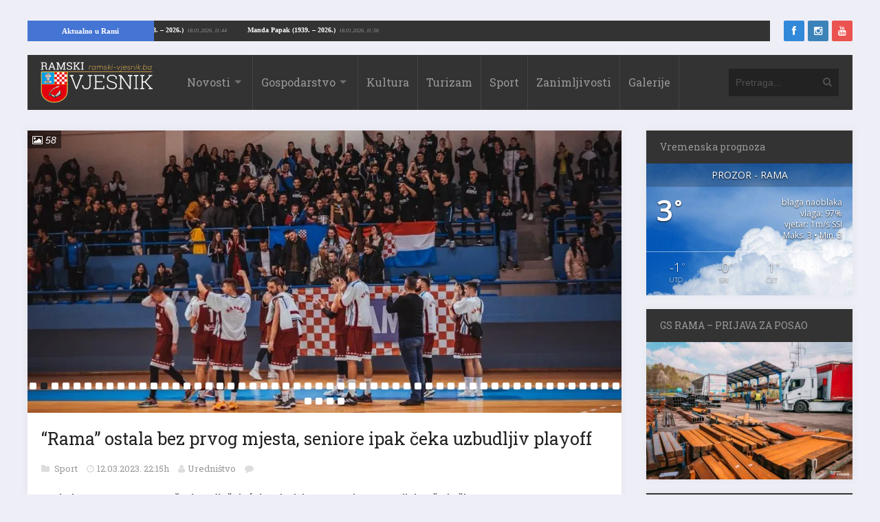

--- FILE ---
content_type: text/html; charset=UTF-8
request_url: https://ramski-vjesnik.ba/clanak/rama-ostala-bez-prvog-mjesta-seniore-ipak-ceka-uzbudljiv-playoff/201172/
body_size: 13529
content:
<!DOCTYPE html>
<html xmlns="http://www.w3.org/1999/xhtml" lang="hr">
	<head>
		<title>
			&#8220;Rama&#8221; ostala bez prvog mjesta, seniore ipak čeka uzbudljiv playoff | Ramski Vjesnik		</title>

		<!-- Meta Tags -->
		<meta http-equiv="content-type" content="text/html; charset=UTF-8" />
		<meta name="viewport" content="width=device-width, initial-scale=1.0, maximum-scale=1"/>
		<meta name="theme-color" content="#333333"/>
		<!-- Favicon -->
					<link rel="shortcut icon" href="https://ramski-vjesnik.ba/wp-content/uploads/2015/10/favicon.png?x92912" type="image/x-icon" />
			<link rel="icon" href="https://ramski-vjesnik.ba/wp-content/uploads/2015/10/favicon.png?x92912" type="image/png" />
				
		<meta property="article:author" content="https://www.facebook.com/ramski.vjesnik">
		
		<link rel="alternate" type="application/rss+xml" href="https://ramski-vjesnik.ba/feed/" title="Ramski Vjesnik novih objava" />
		<link rel="alternate" type="application/rss+xml" href="https://ramski-vjesnik.ba/comments/feed/" title="Ramski Vjesnik novih komentara" />
		<!-- <link rel="pingback" href="" /> -->
		
<!-- This site is optimized with the Yoast SEO plugin v11.4 - https://yoast.com/wordpress/plugins/seo/ -->
<meta name="description" content="Seniori HKK &quot;Rama&quot; su poraženi u odlučujućoj utakmici za prvo mjesto u A1 ligi Košarkaškog saveza Herceg-Bosne. Bolja je bila ekipa iz Čapljine rezultatom"/>
<link rel="canonical" href="https://ramski-vjesnik.ba/clanak/rama-ostala-bez-prvog-mjesta-seniore-ipak-ceka-uzbudljiv-playoff/201172/" />
<meta property="og:locale" content="hr_HR" />
<meta property="og:type" content="article" />
<meta property="og:title" content="&quot;Rama&quot; ostala bez prvog mjesta, seniore ipak čeka uzbudljiv playoff | Ramski Vjesnik" />
<meta property="og:description" content="Seniori HKK &quot;Rama&quot; su poraženi u odlučujućoj utakmici za prvo mjesto u A1 ligi Košarkaškog saveza Herceg-Bosne. Bolja je bila ekipa iz Čapljine rezultatom" />
<meta property="og:url" content="https://ramski-vjesnik.ba/clanak/rama-ostala-bez-prvog-mjesta-seniore-ipak-ceka-uzbudljiv-playoff/201172/" />
<meta property="og:site_name" content="Ramski Vjesnik" />
<meta property="article:publisher" content="https://www.facebook.com/ramski.vjesnik/" />
<meta property="article:section" content="Sport" />
<meta property="article:published_time" content="2023-03-12T21:15:04+00:00" />
<meta property="article:modified_time" content="2023-03-13T08:54:37+00:00" />
<meta property="og:updated_time" content="2023-03-13T08:54:37+00:00" />
<meta property="fb:app_id" content="519956051446797" />
<meta property="og:image" content="https://i1.wp.com/ramski-vjesnik.ba/wp-content/uploads/2023/03/hkk-seniori-rama-capljina-kshb-1.jpg?fit=1024%2C683&#038;ssl=1" />
<meta property="og:image:secure_url" content="https://i1.wp.com/ramski-vjesnik.ba/wp-content/uploads/2023/03/hkk-seniori-rama-capljina-kshb-1.jpg?fit=1024%2C683&#038;ssl=1" />
<meta property="og:image:width" content="1024" />
<meta property="og:image:height" content="683" />
<meta name="twitter:card" content="summary" />
<meta name="twitter:description" content="Seniori HKK &quot;Rama&quot; su poraženi u odlučujućoj utakmici za prvo mjesto u A1 ligi Košarkaškog saveza Herceg-Bosne. Bolja je bila ekipa iz Čapljine rezultatom" />
<meta name="twitter:title" content="&quot;Rama&quot; ostala bez prvog mjesta, seniore ipak čeka uzbudljiv playoff | Ramski Vjesnik" />
<meta name="twitter:site" content="@ramskivjesnik" />
<meta name="twitter:image" content="https://i1.wp.com/ramski-vjesnik.ba/wp-content/uploads/2023/03/hkk-seniori-rama-capljina-kshb-1.jpg?fit=1024%2C683&#038;ssl=1" />
<meta name="twitter:creator" content="@ramskivjesnik" />
<script type='application/ld+json' class='yoast-schema-graph yoast-schema-graph--main'>{"@context":"https://schema.org","@graph":[{"@type":"Organization","@id":"https://ramski-vjesnik.ba/#organization","name":"Ramski Vjesnik - Kulturno sportski centar Prozor","url":"https://ramski-vjesnik.ba/","sameAs":["https://www.facebook.com/ramski.vjesnik/","https://www.instagram.com/ramski.vjesnik/","https://twitter.com/ramskivjesnik"],"logo":{"@type":"ImageObject","@id":"https://ramski-vjesnik.ba/#logo","url":"https://i0.wp.com/ramski-vjesnik.ba/wp-content/uploads/2015/10/placeholder.png?fit=600%2C314&ssl=1","width":600,"height":314,"caption":"Ramski Vjesnik - Kulturno sportski centar Prozor"},"image":{"@id":"https://ramski-vjesnik.ba/#logo"}},{"@type":"WebSite","@id":"https://ramski-vjesnik.ba/#website","url":"https://ramski-vjesnik.ba/","name":"Ramski Vjesnik","publisher":{"@id":"https://ramski-vjesnik.ba/#organization"},"potentialAction":{"@type":"SearchAction","target":"https://ramski-vjesnik.ba/?s={search_term_string}","query-input":"required name=search_term_string"}},{"@type":"WebPage","@id":"https://ramski-vjesnik.ba/clanak/rama-ostala-bez-prvog-mjesta-seniore-ipak-ceka-uzbudljiv-playoff/201172/#webpage","url":"https://ramski-vjesnik.ba/clanak/rama-ostala-bez-prvog-mjesta-seniore-ipak-ceka-uzbudljiv-playoff/201172/","inLanguage":"hr","name":"&quot;Rama&quot; ostala bez prvog mjesta, seniore ipak \u010deka uzbudljiv playoff | Ramski Vjesnik","isPartOf":{"@id":"https://ramski-vjesnik.ba/#website"},"image":{"@type":"ImageObject","@id":"https://ramski-vjesnik.ba/clanak/rama-ostala-bez-prvog-mjesta-seniore-ipak-ceka-uzbudljiv-playoff/201172/#primaryimage","url":"https://i1.wp.com/ramski-vjesnik.ba/wp-content/uploads/2023/03/hkk-seniori-rama-capljina-kshb-1.jpg?fit=1024%2C683&ssl=1","width":1024,"height":683},"primaryImageOfPage":{"@id":"https://ramski-vjesnik.ba/clanak/rama-ostala-bez-prvog-mjesta-seniore-ipak-ceka-uzbudljiv-playoff/201172/#primaryimage"},"datePublished":"2023-03-12T21:15:04+00:00","dateModified":"2023-03-13T08:54:37+00:00","description":"Seniori HKK \"Rama\" su pora\u017eeni u odlu\u010duju\u0107oj utakmici za prvo mjesto u A1 ligi Ko\u0161arka\u0161kog saveza Herceg-Bosne. Bolja je bila ekipa iz \u010capljine rezultatom"},{"@type":"Article","@id":"https://ramski-vjesnik.ba/clanak/rama-ostala-bez-prvog-mjesta-seniore-ipak-ceka-uzbudljiv-playoff/201172/#article","isPartOf":{"@id":"https://ramski-vjesnik.ba/clanak/rama-ostala-bez-prvog-mjesta-seniore-ipak-ceka-uzbudljiv-playoff/201172/#webpage"},"author":{"@id":"https://ramski-vjesnik.ba/clanak/author/ksc-prozor/#author"},"headline":"&#8220;Rama&#8221; ostala bez prvog mjesta, seniore ipak \u010deka uzbudljiv playoff","datePublished":"2023-03-12T21:15:04+00:00","dateModified":"2023-03-13T08:54:37+00:00","commentCount":0,"mainEntityOfPage":{"@id":"https://ramski-vjesnik.ba/clanak/rama-ostala-bez-prvog-mjesta-seniore-ipak-ceka-uzbudljiv-playoff/201172/#webpage"},"publisher":{"@id":"https://ramski-vjesnik.ba/#organization"},"image":{"@id":"https://ramski-vjesnik.ba/clanak/rama-ostala-bez-prvog-mjesta-seniore-ipak-ceka-uzbudljiv-playoff/201172/#primaryimage"},"articleSection":"Sport"},{"@type":["Person"],"@id":"https://ramski-vjesnik.ba/clanak/author/ksc-prozor/#author","name":"Uredni\u0161tvo","image":{"@type":"ImageObject","@id":"https://ramski-vjesnik.ba/#authorlogo","url":"https://secure.gravatar.com/avatar/0f6dfbb15064fac942bdd2c9bbc251da?s=96&d=mm&r=g","caption":"Uredni\u0161tvo"},"sameAs":[]}]}</script>
<!-- / Yoast SEO plugin. -->

<link rel='dns-prefetch' href='//s0.wp.com' />
<link rel='dns-prefetch' href='//fonts.googleapis.com' />
<link rel='dns-prefetch' href='//s.w.org' />
<link rel="alternate" type="application/rss+xml" title="Ramski Vjesnik &raquo; Kanal" href="https://ramski-vjesnik.ba/feed/" />
<link rel="alternate" type="application/rss+xml" title="Ramski Vjesnik &raquo; Kanal komentara" href="https://ramski-vjesnik.ba/comments/feed/" />
<link rel="alternate" type="application/rss+xml" title="Ramski Vjesnik &raquo; &#8220;Rama&#8221; ostala bez prvog mjesta, seniore ipak čeka uzbudljiv playoff Kanal komentara" href="https://ramski-vjesnik.ba/clanak/rama-ostala-bez-prvog-mjesta-seniore-ipak-ceka-uzbudljiv-playoff/201172/feed/" />
<link rel='stylesheet' id='awesome-weather-css'  href='https://ramski-vjesnik.ba/wp-content/plugins/awesome-weather/awesome-weather.css?x92912&amp;ver=4.9.8' type='text/css' media='all' />
<style id='awesome-weather-inline-css' type='text/css'>
.awesome-weather-wrap { font-family: 'Open Sans', sans-serif;  font-weight: 400; font-size: 14px; line-height: 14px; } 
</style>
<link rel='stylesheet' id='opensans-googlefont-css'  href='https://fonts.googleapis.com/css?family=Open+Sans%3A400%2C300&#038;ver=4.9.8' type='text/css' media='all' />
<link rel='stylesheet' id='wp-banners-css-css'  href='https://ramski-vjesnik.ba/wp-content/plugins/custom-banners/assets/css/wp-banners.css?x92912&amp;ver=4.9.8' type='text/css' media='all' />
<link rel='stylesheet' id='google-fonts-2-css'  href='https://fonts.googleapis.com/css?family=Roboto+Slab&#038;ver=4.9.8' type='text/css' media='all' />
<link rel='stylesheet' id='main-style-css'  href='https://ramski-vjesnik.ba/wp-content/themes/imagpress-themes/lib/css/style.css?x92912&amp;ver=4.9.8' type='text/css' media='all' />
<link rel='stylesheet' id='layout-css'  href='https://ramski-vjesnik.ba/wp-content/themes/imagpress-themes/lib/css/layout.css?x92912&amp;ver=4.9.8' type='text/css' media='all' />
<link rel='stylesheet' id='fonts-stylesheet-css'  href='https://ramski-vjesnik.ba/wp-content/themes/imagpress-themes/lib/css/awesome.css?x92912&amp;ver=4.9.8' type='text/css' media='all' />
<link rel='stylesheet' id='swipebox-css'  href='https://ramski-vjesnik.ba/wp-content/themes/imagpress-themes/lib/css/swipebox.css?x92912&amp;ver=4.9.8' type='text/css' media='all' />
<link rel='stylesheet' id='grid-css'  href='https://ramski-vjesnik.ba/wp-content/themes/imagpress-themes/lib/css/grid.css?x92912&amp;ver=4.9.8' type='text/css' media='all' />
<link rel='stylesheet' id='fonts-css'  href='https://ramski-vjesnik.ba/wp-content/themes/imagpress-themes/lib/css/fonts.php?ver=4.9.8' type='text/css' media='all' />
<link rel='stylesheet' id='df-dynamic-css-css'  href='https://ramski-vjesnik.ba/wp-content/themes/imagpress-themes/lib/css/dynamic-css.php?ver=4.9.8' type='text/css' media='all' />
<link rel='stylesheet' id='style-css'  href='https://ramski-vjesnik.ba/wp-content/themes/imagpress-themes/style.css?x92912&amp;ver=4.9.8' type='text/css' media='all' />
<link rel='stylesheet' id='web-ticker-css-css'  href='https://ramski-vjesnik.ba/wp-content/themes/imagpress-themes/lib/css/webticker.css?x92912&amp;ver=4.9.8' type='text/css' media='all' />
<link rel='stylesheet' id='jetpack_css-css'  href='https://ramski-vjesnik.ba/wp-content/plugins/jetpack/css/jetpack.css?x92912&amp;ver=6.7.4' type='text/css' media='all' />
<script type='text/javascript' src='https://ramski-vjesnik.ba/wp-includes/js/jquery/jquery.js?x92912&amp;ver=1.12.4'></script>
<script type='text/javascript' src='https://ramski-vjesnik.ba/wp-includes/js/jquery/jquery-migrate.min.js?x92912&amp;ver=1.4.1'></script>
<!--[if lt IE 9]>
<script type='text/javascript' src='https://ramski-vjesnik.ba/wp-content/themes/imagpress-themes/lib/js/html5.js?x92912&amp;ver=4.9.8'></script>
<![endif]-->
<script type='text/javascript' src='https://ramski-vjesnik.ba/wp-content/themes/imagpress-themes/lib/js/jquery.swipebox.min.js?x92912&amp;ver=4.9.8'></script>
<script type='text/javascript' src='https://ramski-vjesnik.ba/wp-content/themes/imagpress-themes/lib/js/df_gallery.js?x92912&amp;ver=4.9.8'></script>
<link rel='https://api.w.org/' href='https://ramski-vjesnik.ba/wp-json/' />
<link rel="EditURI" type="application/rsd+xml" title="RSD" href="https://ramski-vjesnik.ba/xmlrpc.php?rsd" />
<link rel="wlwmanifest" type="application/wlwmanifest+xml" href="https://ramski-vjesnik.ba/wp-includes/wlwmanifest.xml" /> 
<meta name="generator" content="WordPress 4.9.8" />
<link rel='shortlink' href='https://wp.me/p7PgOw-QkI' />
<link rel="alternate" type="application/json+oembed" href="https://ramski-vjesnik.ba/wp-json/oembed/1.0/embed?url=https%3A%2F%2Framski-vjesnik.ba%2Fclanak%2Frama-ostala-bez-prvog-mjesta-seniore-ipak-ceka-uzbudljiv-playoff%2F201172%2F" />
<link rel="alternate" type="text/xml+oembed" href="https://ramski-vjesnik.ba/wp-json/oembed/1.0/embed?url=https%3A%2F%2Framski-vjesnik.ba%2Fclanak%2Frama-ostala-bez-prvog-mjesta-seniore-ipak-ceka-uzbudljiv-playoff%2F201172%2F&#038;format=xml" />
<style type="text/css" media="screen">.custom-banners-cycle-slideshow{
margin-bottom: 20px !important;
}
.banner_wrapper .custom-banners-theme-standard.banner {
    border: 2px solid lightseagreen !important;
}
.banner_wrapper .banner.custom-banners-theme-standard .banner_caption {
    background: lightseagreen ;
    color: #fff;
    font-family: Arial;
    text-shadow: 0 1px 1px rgba(0,0,0,.75);
    padding: 10px;
    font-size: 13px; 
    bottom: auto !important;
top: auto !important;
position: relative !important;
    display: block;
}</style>
<link rel='dns-prefetch' href='//v0.wordpress.com'/>
<link rel='dns-prefetch' href='//i0.wp.com'/>
<link rel='dns-prefetch' href='//i1.wp.com'/>
<link rel='dns-prefetch' href='//i2.wp.com'/>
<style type='text/css'>img#wpstats{display:none}</style>		
		<!-- Google Tag Manager -->
		<script>(function(w,d,s,l,i){w[l]=w[l]||[];w[l].push({'gtm.start':
		new Date().getTime(),event:'gtm.js'});var f=d.getElementsByTagName(s)[0],
		j=d.createElement(s),dl=l!='dataLayer'?'&l='+l:'';j.async=true;j.src=
		'https://www.googletagmanager.com/gtm.js?id='+i+dl;f.parentNode.insertBefore(j,f);
		})(window,document,'script','dataLayer','GTM-P88R5X');</script>
		<!-- End Google Tag Manager -->
		
		<script async src="//pagead2.googlesyndication.com/pagead/js/adsbygoogle.js"></script>
		
		<script type="text/javascript">
		jQuery(function($) {
		
			$(".swipebox").swipebox({
		
				hideBarsDelay : 5000, // 0 to always show caption and action bar
				videoMaxWidth : 1140, // videos max width
				beforeOpen: function(){
				
					$('.slider').css("visibility", 'hidden');
					
				}, // called before opening
				afterClose: function(){
					$('.slider').css("visibility", 'visible');
				} // called after closing
			});
		});
		

		</script>
		<script> 
		// <![CDATA[
	 
			 function OpenInNewTabWinBrowser(url) {
				  var win = window.open(url, '_blank');
					
				}
    </script>
	<!-- END head -->
	
	</head>
	
	<!-- BEGIN body -->
	<body class="post-template-default single single-post postid-201172 single-format-standard">
	
	<!-- Google Tag Manager (noscript) -->
<noscript><iframe src="https://www.googletagmanager.com/ns.html?id=GTM-P88R5X"
height="0" width="0" style="display:none;visibility:hidden"></iframe></noscript>
<!-- End Google Tag Manager (noscript) -->
<script>
  window.fbAsyncInit = function() {
    FB.init({
      appId      : '519956051446797',
      xfbml      : true,
      version    : 'v7.0'
    });
    FB.AppEvents.logPageView();
  };

  (function(d, s, id){
     var js, fjs = d.getElementsByTagName(s)[0];
     if (d.getElementById(id)) {return;}
     js = d.createElement(s); js.id = id;
     js.src = "https://connect.facebook.net/hr_HR/sdk.js";
     fjs.parentNode.insertBefore(js, fjs);
   }(document, 'script', 'facebook-jssdk'));
</script>

		
<div id="top-bar">

<div id="newstickerholder">
<div class="tickertitle"><a href="https://ramski-vjesnik.ba/kategorija/rama/" style="color:#fff; padding: 5px 30px !important;">Aktualno u Rami</a></div>
	<ul id="webticker"> </ul>
</div>
	<div id="" style="width:10%; float:right;">
		<!-- Social icons -->
		<ul class="social-icons">
			<li class="facebook"><a href="https://www.facebook.com/ramski.vjesnik" target="_blank" class="social-icon" title="Facebook"><i class="icon-facebook"></i></a></li>			<li class="instagram"><a href="https://instagram.com/ramski.vjesnik" target="_blank" class="social-icon" title="Instagram"><i class="icon-instagram"></i></a></li>												<li class="youtube"><a href="https://www.youtube.com/@ramskivjesnik4817" target="_blank" class="social-icon" title="YouTube"><i class="icon-youtube"></i></a></li>		</ul>
	</div>
	
</div>

<div id="sticky-container">
	<!-- Header -->
	<div id="header">
	    <!-- Logo -->
	     
		    <div id="logo">
				<a href="https://ramski-vjesnik.ba">
					<img src="https://ramski-vjesnik.ba/wp-content/uploads/2015/10/logo-web.png?x92912" alt="Ramski Vjesnik">
				</a>  
			</div>
		 	    <!-- Navigation -->
	    <div class="menu-wrap">
	        <a class="click-to-open-menu"><i class="icon-reorder"></i></a>
			<ul class="primary-navigation main_nav"><li id="menu-item-23" class="menu-item menu-item-type-post_type menu-item-object-page current_page_parent menu-item-has-children menu-parent menu-item-23"><a href="https://ramski-vjesnik.ba/novosti/">Novosti</a>
<ul class="sub-menu">
	<li id="menu-item-266757" class="menu-item menu-item-type-custom menu-item-object-custom menu-item-has-children menu-parent menu-item-266757"><a href="https://ramski-vjesnik.ba/kategorija/rama/rama">Rama</a>
	<ul class="sub-menu">
		<li id="menu-item-166791" class="menu-item menu-item-type-taxonomy menu-item-object-category menu-item-166791"><a href="https://ramski-vjesnik.ba/kategorija/rama/ramske-osmrtnice/">Ramske osmrtnice</a></li>
	</ul>
</li>
	<li id="menu-item-25" class="menu-item menu-item-type-taxonomy menu-item-object-category menu-item-25"><a href="https://ramski-vjesnik.ba/kategorija/regija/">Regija</a></li>
	<li id="menu-item-26" class="menu-item menu-item-type-taxonomy menu-item-object-category menu-item-26"><a href="https://ramski-vjesnik.ba/kategorija/svijet/">Svijet</a></li>
</ul>
</li>
<li id="menu-item-27" class="menu-item menu-item-type-taxonomy menu-item-object-category menu-item-has-children menu-parent menu-item-27"><a href="https://ramski-vjesnik.ba/kategorija/gospodarstvo/">Gospodarstvo</a>
<ul class="sub-menu">
	<li id="menu-item-38" class="menu-item menu-item-type-taxonomy menu-item-object-category menu-item-38"><a href="https://ramski-vjesnik.ba/kategorija/gospodarstvo/poljoprivreda/">Poljoprivreda</a></li>
</ul>
</li>
<li id="menu-item-29" class="menu-item menu-item-type-taxonomy menu-item-object-category menu-item-29"><a href="https://ramski-vjesnik.ba/kategorija/kultura/">Kultura</a></li>
<li id="menu-item-30" class="menu-item menu-item-type-taxonomy menu-item-object-category menu-item-30"><a href="https://ramski-vjesnik.ba/kategorija/turizam/">Turizam</a></li>
<li id="menu-item-31" class="menu-item menu-item-type-taxonomy menu-item-object-category current-post-ancestor current-menu-parent current-post-parent menu-item-31"><a href="https://ramski-vjesnik.ba/kategorija/sport/">Sport</a></li>
<li id="menu-item-32" class="menu-item menu-item-type-taxonomy menu-item-object-category menu-item-32"><a href="https://ramski-vjesnik.ba/kategorija/zanimljivosti/">Zanimljivosti</a></li>
<li id="menu-item-37" class="menu-item menu-item-type-post_type menu-item-object-page menu-item-37"><a href="https://ramski-vjesnik.ba/galerije/">Galerije</a></li>
</ul>
	    </div>
	    		    <!-- Search bar -->
		    <form method="get" name="searchform" action="https://ramski-vjesnik.ba" id="search-box">
		        <input type="text" name="s" class="search-field" placeholder="Pretraga..."/>
		        <a href="javascript:void(0);" onclick="document.getElementById('search-box').submit();"><i class="icon-search"></i></a>
		    </form>
			</div>
	</div>
	


<!-- Container -->
<div class="container">
		    <!-- Primary left -->
	    <div id="primary-left">		
     
 
 			<!-- Single post -->
		<div class="single-post-container">
		        <!-- Slider -->
    <div class="slider" id="post-slideshow-image-container">
		<div class="image-count-link">&nbsp;<i class="icon-picture"></i>&nbsp;58&nbsp;</div>
        <ul>
                            <li><a href="https://i1.wp.com/ramski-vjesnik.ba/wp-content/uploads/2023/03/hkk-seniori-rama-capljina-kshb-1.jpg?fit=1024%2C683&ssl=1" class="swipebox" rel="post-gallery"><img src="https://i1.wp.com/ramski-vjesnik.ba/wp-content/uploads/2023/03/hkk-seniori-rama-capljina-kshb-1-864x411_c.jpg" alt="&#8220;Rama&#8221; ostala bez prvog mjesta, seniore ipak čeka uzbudljiv playoff"/></a></li>
            	                            <li><a href="https://i2.wp.com/ramski-vjesnik.ba/wp-content/uploads/2023/03/hkk-seniori-rama-capljina-kshb-2.jpg?fit=1024%2C683&ssl=1" class="swipebox" rel="post-gallery"><img src="https://i2.wp.com/ramski-vjesnik.ba/wp-content/uploads/2023/03/hkk-seniori-rama-capljina-kshb-2-864x411_c.jpg" alt="&#8220;Rama&#8221; ostala bez prvog mjesta, seniore ipak čeka uzbudljiv playoff"/></a></li>
            	                            <li><a href="https://i2.wp.com/ramski-vjesnik.ba/wp-content/uploads/2023/03/hkk-seniori-rama-capljina-kshb-3.jpg?fit=1024%2C683&ssl=1" class="swipebox" rel="post-gallery"><img src="https://i2.wp.com/ramski-vjesnik.ba/wp-content/uploads/2023/03/hkk-seniori-rama-capljina-kshb-3-864x411_c.jpg" alt="&#8220;Rama&#8221; ostala bez prvog mjesta, seniore ipak čeka uzbudljiv playoff"/></a></li>
            	                            <li><a href="https://i0.wp.com/ramski-vjesnik.ba/wp-content/uploads/2023/03/hkk-seniori-rama-capljina-kshb-4.jpg?fit=1024%2C656&ssl=1" class="swipebox" rel="post-gallery"><img src="https://i0.wp.com/ramski-vjesnik.ba/wp-content/uploads/2023/03/hkk-seniori-rama-capljina-kshb-4-864x411_c.jpg" alt="&#8220;Rama&#8221; ostala bez prvog mjesta, seniore ipak čeka uzbudljiv playoff"/></a></li>
            	                            <li><a href="https://i0.wp.com/ramski-vjesnik.ba/wp-content/uploads/2023/03/hkk-seniori-rama-capljina-kshb-5.jpg?fit=1024%2C678&ssl=1" class="swipebox" rel="post-gallery"><img src="https://i0.wp.com/ramski-vjesnik.ba/wp-content/uploads/2023/03/hkk-seniori-rama-capljina-kshb-5-864x411_c.jpg" alt="&#8220;Rama&#8221; ostala bez prvog mjesta, seniore ipak čeka uzbudljiv playoff"/></a></li>
            	                            <li><a href="https://i1.wp.com/ramski-vjesnik.ba/wp-content/uploads/2023/03/hkk-seniori-rama-capljina-kshb-6.jpg?fit=1024%2C678&ssl=1" class="swipebox" rel="post-gallery"><img src="https://i1.wp.com/ramski-vjesnik.ba/wp-content/uploads/2023/03/hkk-seniori-rama-capljina-kshb-6-864x411_c.jpg" alt="&#8220;Rama&#8221; ostala bez prvog mjesta, seniore ipak čeka uzbudljiv playoff"/></a></li>
            	                            <li><a href="https://i1.wp.com/ramski-vjesnik.ba/wp-content/uploads/2023/03/hkk-seniori-rama-capljina-kshb-7.jpg?fit=1024%2C678&ssl=1" class="swipebox" rel="post-gallery"><img src="https://i1.wp.com/ramski-vjesnik.ba/wp-content/uploads/2023/03/hkk-seniori-rama-capljina-kshb-7-864x411_c.jpg" alt="&#8220;Rama&#8221; ostala bez prvog mjesta, seniore ipak čeka uzbudljiv playoff"/></a></li>
            	                            <li><a href="https://i0.wp.com/ramski-vjesnik.ba/wp-content/uploads/2023/03/hkk-seniori-rama-capljina-kshb-8.jpg?fit=1024%2C678&ssl=1" class="swipebox" rel="post-gallery"><img src="https://i0.wp.com/ramski-vjesnik.ba/wp-content/uploads/2023/03/hkk-seniori-rama-capljina-kshb-8-864x411_c.jpg" alt="&#8220;Rama&#8221; ostala bez prvog mjesta, seniore ipak čeka uzbudljiv playoff"/></a></li>
            	                            <li><a href="https://i2.wp.com/ramski-vjesnik.ba/wp-content/uploads/2023/03/hkk-seniori-rama-capljina-kshb-9.jpg?fit=1024%2C678&ssl=1" class="swipebox" rel="post-gallery"><img src="https://i2.wp.com/ramski-vjesnik.ba/wp-content/uploads/2023/03/hkk-seniori-rama-capljina-kshb-9-864x411_c.jpg" alt="&#8220;Rama&#8221; ostala bez prvog mjesta, seniore ipak čeka uzbudljiv playoff"/></a></li>
            	                            <li><a href="https://i2.wp.com/ramski-vjesnik.ba/wp-content/uploads/2023/03/hkk-seniori-rama-capljina-kshb-10.jpg?fit=1024%2C678&ssl=1" class="swipebox" rel="post-gallery"><img src="https://i2.wp.com/ramski-vjesnik.ba/wp-content/uploads/2023/03/hkk-seniori-rama-capljina-kshb-10-864x411_c.jpg" alt="&#8220;Rama&#8221; ostala bez prvog mjesta, seniore ipak čeka uzbudljiv playoff"/></a></li>
            	                            <li><a href="https://i1.wp.com/ramski-vjesnik.ba/wp-content/uploads/2023/03/hkk-seniori-rama-capljina-kshb-11.jpg?fit=1024%2C678&ssl=1" class="swipebox" rel="post-gallery"><img src="https://i1.wp.com/ramski-vjesnik.ba/wp-content/uploads/2023/03/hkk-seniori-rama-capljina-kshb-11-864x411_c.jpg" alt="&#8220;Rama&#8221; ostala bez prvog mjesta, seniore ipak čeka uzbudljiv playoff"/></a></li>
            	                            <li><a href="https://i1.wp.com/ramski-vjesnik.ba/wp-content/uploads/2023/03/hkk-seniori-rama-capljina-kshb-12.jpg?fit=1024%2C678&ssl=1" class="swipebox" rel="post-gallery"><img src="https://i1.wp.com/ramski-vjesnik.ba/wp-content/uploads/2023/03/hkk-seniori-rama-capljina-kshb-12-864x411_c.jpg" alt="&#8220;Rama&#8221; ostala bez prvog mjesta, seniore ipak čeka uzbudljiv playoff"/></a></li>
            	                            <li><a href="https://i2.wp.com/ramski-vjesnik.ba/wp-content/uploads/2023/03/hkk-seniori-rama-capljina-kshb-13.jpg?fit=1024%2C678&ssl=1" class="swipebox" rel="post-gallery"><img src="https://i2.wp.com/ramski-vjesnik.ba/wp-content/uploads/2023/03/hkk-seniori-rama-capljina-kshb-13-864x411_c.jpg" alt="&#8220;Rama&#8221; ostala bez prvog mjesta, seniore ipak čeka uzbudljiv playoff"/></a></li>
            	                            <li><a href="https://i0.wp.com/ramski-vjesnik.ba/wp-content/uploads/2023/03/hkk-seniori-rama-capljina-kshb-14.jpg?fit=1024%2C683&ssl=1" class="swipebox" rel="post-gallery"><img src="https://i0.wp.com/ramski-vjesnik.ba/wp-content/uploads/2023/03/hkk-seniori-rama-capljina-kshb-14-864x411_c.jpg" alt="&#8220;Rama&#8221; ostala bez prvog mjesta, seniore ipak čeka uzbudljiv playoff"/></a></li>
            	                            <li><a href="https://i0.wp.com/ramski-vjesnik.ba/wp-content/uploads/2023/03/hkk-seniori-rama-capljina-kshb-15.jpg?fit=1024%2C683&ssl=1" class="swipebox" rel="post-gallery"><img src="https://i0.wp.com/ramski-vjesnik.ba/wp-content/uploads/2023/03/hkk-seniori-rama-capljina-kshb-15-864x411_c.jpg" alt="&#8220;Rama&#8221; ostala bez prvog mjesta, seniore ipak čeka uzbudljiv playoff"/></a></li>
            	                            <li><a href="https://i1.wp.com/ramski-vjesnik.ba/wp-content/uploads/2023/03/hkk-seniori-rama-capljina-kshb-16.jpg?fit=1024%2C683&ssl=1" class="swipebox" rel="post-gallery"><img src="https://i1.wp.com/ramski-vjesnik.ba/wp-content/uploads/2023/03/hkk-seniori-rama-capljina-kshb-16-864x411_c.jpg" alt="&#8220;Rama&#8221; ostala bez prvog mjesta, seniore ipak čeka uzbudljiv playoff"/></a></li>
            	                            <li><a href="https://i1.wp.com/ramski-vjesnik.ba/wp-content/uploads/2023/03/hkk-seniori-rama-capljina-kshb-17.jpg?fit=1024%2C683&ssl=1" class="swipebox" rel="post-gallery"><img src="https://i1.wp.com/ramski-vjesnik.ba/wp-content/uploads/2023/03/hkk-seniori-rama-capljina-kshb-17-864x411_c.jpg" alt="&#8220;Rama&#8221; ostala bez prvog mjesta, seniore ipak čeka uzbudljiv playoff"/></a></li>
            	                            <li><a href="https://i0.wp.com/ramski-vjesnik.ba/wp-content/uploads/2023/03/hkk-seniori-rama-capljina-kshb-18.jpg?fit=1024%2C683&ssl=1" class="swipebox" rel="post-gallery"><img src="https://i0.wp.com/ramski-vjesnik.ba/wp-content/uploads/2023/03/hkk-seniori-rama-capljina-kshb-18-864x411_c.jpg" alt="&#8220;Rama&#8221; ostala bez prvog mjesta, seniore ipak čeka uzbudljiv playoff"/></a></li>
            	                            <li><a href="https://i0.wp.com/ramski-vjesnik.ba/wp-content/uploads/2023/03/hkk-seniori-rama-capljina-kshb-19.jpg?fit=1024%2C683&ssl=1" class="swipebox" rel="post-gallery"><img src="https://i0.wp.com/ramski-vjesnik.ba/wp-content/uploads/2023/03/hkk-seniori-rama-capljina-kshb-19-864x411_c.jpg" alt="&#8220;Rama&#8221; ostala bez prvog mjesta, seniore ipak čeka uzbudljiv playoff"/></a></li>
            	                            <li><a href="https://i2.wp.com/ramski-vjesnik.ba/wp-content/uploads/2023/03/hkk-seniori-rama-capljina-kshb-20.jpg?fit=1024%2C683&ssl=1" class="swipebox" rel="post-gallery"><img src="https://i2.wp.com/ramski-vjesnik.ba/wp-content/uploads/2023/03/hkk-seniori-rama-capljina-kshb-20-864x411_c.jpg" alt="&#8220;Rama&#8221; ostala bez prvog mjesta, seniore ipak čeka uzbudljiv playoff"/></a></li>
            	                            <li><a href="https://i1.wp.com/ramski-vjesnik.ba/wp-content/uploads/2023/03/hkk-seniori-rama-capljina-kshb-21.jpg?fit=1024%2C683&ssl=1" class="swipebox" rel="post-gallery"><img src="https://i1.wp.com/ramski-vjesnik.ba/wp-content/uploads/2023/03/hkk-seniori-rama-capljina-kshb-21-864x411_c.jpg" alt="&#8220;Rama&#8221; ostala bez prvog mjesta, seniore ipak čeka uzbudljiv playoff"/></a></li>
            	                            <li><a href="https://i0.wp.com/ramski-vjesnik.ba/wp-content/uploads/2023/03/hkk-seniori-rama-capljina-kshb-22.jpg?fit=1024%2C683&ssl=1" class="swipebox" rel="post-gallery"><img src="https://i0.wp.com/ramski-vjesnik.ba/wp-content/uploads/2023/03/hkk-seniori-rama-capljina-kshb-22-864x411_c.jpg" alt="&#8220;Rama&#8221; ostala bez prvog mjesta, seniore ipak čeka uzbudljiv playoff"/></a></li>
            	                            <li><a href="https://i2.wp.com/ramski-vjesnik.ba/wp-content/uploads/2023/03/hkk-seniori-rama-capljina-kshb-23.jpg?fit=1024%2C683&ssl=1" class="swipebox" rel="post-gallery"><img src="https://i2.wp.com/ramski-vjesnik.ba/wp-content/uploads/2023/03/hkk-seniori-rama-capljina-kshb-23-864x411_c.jpg" alt="&#8220;Rama&#8221; ostala bez prvog mjesta, seniore ipak čeka uzbudljiv playoff"/></a></li>
            	                            <li><a href="https://i0.wp.com/ramski-vjesnik.ba/wp-content/uploads/2023/03/hkk-seniori-rama-capljina-kshb-24.jpg?fit=1024%2C683&ssl=1" class="swipebox" rel="post-gallery"><img src="https://i0.wp.com/ramski-vjesnik.ba/wp-content/uploads/2023/03/hkk-seniori-rama-capljina-kshb-24-864x411_c.jpg" alt="&#8220;Rama&#8221; ostala bez prvog mjesta, seniore ipak čeka uzbudljiv playoff"/></a></li>
            	                            <li><a href="https://i2.wp.com/ramski-vjesnik.ba/wp-content/uploads/2023/03/hkk-seniori-rama-capljina-kshb-25.jpg?fit=1024%2C683&ssl=1" class="swipebox" rel="post-gallery"><img src="https://i2.wp.com/ramski-vjesnik.ba/wp-content/uploads/2023/03/hkk-seniori-rama-capljina-kshb-25-864x411_c.jpg" alt="&#8220;Rama&#8221; ostala bez prvog mjesta, seniore ipak čeka uzbudljiv playoff"/></a></li>
            	                            <li><a href="https://i1.wp.com/ramski-vjesnik.ba/wp-content/uploads/2023/03/hkk-seniori-rama-capljina-kshb-26.jpg?fit=1024%2C683&ssl=1" class="swipebox" rel="post-gallery"><img src="https://i1.wp.com/ramski-vjesnik.ba/wp-content/uploads/2023/03/hkk-seniori-rama-capljina-kshb-26-864x411_c.jpg" alt="&#8220;Rama&#8221; ostala bez prvog mjesta, seniore ipak čeka uzbudljiv playoff"/></a></li>
            	                            <li><a href="https://i0.wp.com/ramski-vjesnik.ba/wp-content/uploads/2023/03/hkk-seniori-rama-capljina-kshb-27.jpg?fit=1024%2C683&ssl=1" class="swipebox" rel="post-gallery"><img src="https://i0.wp.com/ramski-vjesnik.ba/wp-content/uploads/2023/03/hkk-seniori-rama-capljina-kshb-27-864x411_c.jpg" alt="&#8220;Rama&#8221; ostala bez prvog mjesta, seniore ipak čeka uzbudljiv playoff"/></a></li>
            	                            <li><a href="https://i1.wp.com/ramski-vjesnik.ba/wp-content/uploads/2023/03/hkk-seniori-rama-capljina-kshb-28.jpg?fit=1024%2C683&ssl=1" class="swipebox" rel="post-gallery"><img src="https://i1.wp.com/ramski-vjesnik.ba/wp-content/uploads/2023/03/hkk-seniori-rama-capljina-kshb-28-864x411_c.jpg" alt="&#8220;Rama&#8221; ostala bez prvog mjesta, seniore ipak čeka uzbudljiv playoff"/></a></li>
            	                            <li><a href="https://i1.wp.com/ramski-vjesnik.ba/wp-content/uploads/2023/03/hkk-seniori-rama-capljina-kshb-29.jpg?fit=1024%2C683&ssl=1" class="swipebox" rel="post-gallery"><img src="https://i1.wp.com/ramski-vjesnik.ba/wp-content/uploads/2023/03/hkk-seniori-rama-capljina-kshb-29-864x411_c.jpg" alt="&#8220;Rama&#8221; ostala bez prvog mjesta, seniore ipak čeka uzbudljiv playoff"/></a></li>
            	                            <li><a href="https://i0.wp.com/ramski-vjesnik.ba/wp-content/uploads/2023/03/hkk-seniori-rama-capljina-kshb-30.jpg?fit=1024%2C683&ssl=1" class="swipebox" rel="post-gallery"><img src="https://i0.wp.com/ramski-vjesnik.ba/wp-content/uploads/2023/03/hkk-seniori-rama-capljina-kshb-30-864x411_c.jpg" alt="&#8220;Rama&#8221; ostala bez prvog mjesta, seniore ipak čeka uzbudljiv playoff"/></a></li>
            	                            <li><a href="https://i1.wp.com/ramski-vjesnik.ba/wp-content/uploads/2023/03/hkk-seniori-rama-capljina-kshb-31.jpg?fit=1024%2C683&ssl=1" class="swipebox" rel="post-gallery"><img src="https://i1.wp.com/ramski-vjesnik.ba/wp-content/uploads/2023/03/hkk-seniori-rama-capljina-kshb-31-864x411_c.jpg" alt="&#8220;Rama&#8221; ostala bez prvog mjesta, seniore ipak čeka uzbudljiv playoff"/></a></li>
            	                            <li><a href="https://i2.wp.com/ramski-vjesnik.ba/wp-content/uploads/2023/03/hkk-seniori-rama-capljina-kshb-32.jpg?fit=1024%2C683&ssl=1" class="swipebox" rel="post-gallery"><img src="https://i2.wp.com/ramski-vjesnik.ba/wp-content/uploads/2023/03/hkk-seniori-rama-capljina-kshb-32-864x411_c.jpg" alt="&#8220;Rama&#8221; ostala bez prvog mjesta, seniore ipak čeka uzbudljiv playoff"/></a></li>
            	                            <li><a href="https://i2.wp.com/ramski-vjesnik.ba/wp-content/uploads/2023/03/hkk-seniori-rama-capljina-kshb-33.jpg?fit=1024%2C683&ssl=1" class="swipebox" rel="post-gallery"><img src="https://i2.wp.com/ramski-vjesnik.ba/wp-content/uploads/2023/03/hkk-seniori-rama-capljina-kshb-33-864x411_c.jpg" alt="&#8220;Rama&#8221; ostala bez prvog mjesta, seniore ipak čeka uzbudljiv playoff"/></a></li>
            	                            <li><a href="https://i0.wp.com/ramski-vjesnik.ba/wp-content/uploads/2023/03/hkk-seniori-rama-capljina-kshb-34.jpg?fit=1024%2C683&ssl=1" class="swipebox" rel="post-gallery"><img src="https://i0.wp.com/ramski-vjesnik.ba/wp-content/uploads/2023/03/hkk-seniori-rama-capljina-kshb-34-864x411_c.jpg" alt="&#8220;Rama&#8221; ostala bez prvog mjesta, seniore ipak čeka uzbudljiv playoff"/></a></li>
            	                            <li><a href="https://i1.wp.com/ramski-vjesnik.ba/wp-content/uploads/2023/03/hkk-seniori-rama-capljina-kshb-35.jpg?fit=1024%2C683&ssl=1" class="swipebox" rel="post-gallery"><img src="https://i1.wp.com/ramski-vjesnik.ba/wp-content/uploads/2023/03/hkk-seniori-rama-capljina-kshb-35-864x411_c.jpg" alt="&#8220;Rama&#8221; ostala bez prvog mjesta, seniore ipak čeka uzbudljiv playoff"/></a></li>
            	                            <li><a href="https://i2.wp.com/ramski-vjesnik.ba/wp-content/uploads/2023/03/hkk-seniori-rama-capljina-kshb-36.jpg?fit=1024%2C683&ssl=1" class="swipebox" rel="post-gallery"><img src="https://i2.wp.com/ramski-vjesnik.ba/wp-content/uploads/2023/03/hkk-seniori-rama-capljina-kshb-36-864x411_c.jpg" alt="&#8220;Rama&#8221; ostala bez prvog mjesta, seniore ipak čeka uzbudljiv playoff"/></a></li>
            	                            <li><a href="https://i2.wp.com/ramski-vjesnik.ba/wp-content/uploads/2023/03/hkk-seniori-rama-capljina-kshb-37.jpg?fit=1024%2C683&ssl=1" class="swipebox" rel="post-gallery"><img src="https://i2.wp.com/ramski-vjesnik.ba/wp-content/uploads/2023/03/hkk-seniori-rama-capljina-kshb-37-864x411_c.jpg" alt="&#8220;Rama&#8221; ostala bez prvog mjesta, seniore ipak čeka uzbudljiv playoff"/></a></li>
            	                            <li><a href="https://i1.wp.com/ramski-vjesnik.ba/wp-content/uploads/2023/03/hkk-seniori-rama-capljina-kshb-38.jpg?fit=1024%2C683&ssl=1" class="swipebox" rel="post-gallery"><img src="https://i1.wp.com/ramski-vjesnik.ba/wp-content/uploads/2023/03/hkk-seniori-rama-capljina-kshb-38-864x411_c.jpg" alt="&#8220;Rama&#8221; ostala bez prvog mjesta, seniore ipak čeka uzbudljiv playoff"/></a></li>
            	                            <li><a href="https://i0.wp.com/ramski-vjesnik.ba/wp-content/uploads/2023/03/hkk-seniori-rama-capljina-kshb-39.jpg?fit=1024%2C683&ssl=1" class="swipebox" rel="post-gallery"><img src="https://i0.wp.com/ramski-vjesnik.ba/wp-content/uploads/2023/03/hkk-seniori-rama-capljina-kshb-39-864x411_c.jpg" alt="&#8220;Rama&#8221; ostala bez prvog mjesta, seniore ipak čeka uzbudljiv playoff"/></a></li>
            	                            <li><a href="https://i2.wp.com/ramski-vjesnik.ba/wp-content/uploads/2023/03/hkk-seniori-rama-capljina-kshb-40.jpg?fit=1024%2C683&ssl=1" class="swipebox" rel="post-gallery"><img src="https://i2.wp.com/ramski-vjesnik.ba/wp-content/uploads/2023/03/hkk-seniori-rama-capljina-kshb-40-864x411_c.jpg" alt="&#8220;Rama&#8221; ostala bez prvog mjesta, seniore ipak čeka uzbudljiv playoff"/></a></li>
            	                            <li><a href="https://i2.wp.com/ramski-vjesnik.ba/wp-content/uploads/2023/03/hkk-seniori-rama-capljina-kshb-41.jpg?fit=1024%2C683&ssl=1" class="swipebox" rel="post-gallery"><img src="https://i2.wp.com/ramski-vjesnik.ba/wp-content/uploads/2023/03/hkk-seniori-rama-capljina-kshb-41-864x411_c.jpg" alt="&#8220;Rama&#8221; ostala bez prvog mjesta, seniore ipak čeka uzbudljiv playoff"/></a></li>
            	                            <li><a href="https://i2.wp.com/ramski-vjesnik.ba/wp-content/uploads/2023/03/hkk-seniori-rama-capljina-kshb-42.jpg?fit=1024%2C683&ssl=1" class="swipebox" rel="post-gallery"><img src="https://i2.wp.com/ramski-vjesnik.ba/wp-content/uploads/2023/03/hkk-seniori-rama-capljina-kshb-42-864x411_c.jpg" alt="&#8220;Rama&#8221; ostala bez prvog mjesta, seniore ipak čeka uzbudljiv playoff"/></a></li>
            	                            <li><a href="https://i2.wp.com/ramski-vjesnik.ba/wp-content/uploads/2023/03/hkk-seniori-rama-capljina-kshb-43.jpg?fit=1024%2C683&ssl=1" class="swipebox" rel="post-gallery"><img src="https://i2.wp.com/ramski-vjesnik.ba/wp-content/uploads/2023/03/hkk-seniori-rama-capljina-kshb-43-864x411_c.jpg" alt="&#8220;Rama&#8221; ostala bez prvog mjesta, seniore ipak čeka uzbudljiv playoff"/></a></li>
            	                            <li><a href="https://i2.wp.com/ramski-vjesnik.ba/wp-content/uploads/2023/03/hkk-seniori-rama-capljina-kshb-44.jpg?fit=1024%2C683&ssl=1" class="swipebox" rel="post-gallery"><img src="https://i2.wp.com/ramski-vjesnik.ba/wp-content/uploads/2023/03/hkk-seniori-rama-capljina-kshb-44-864x411_c.jpg" alt="&#8220;Rama&#8221; ostala bez prvog mjesta, seniore ipak čeka uzbudljiv playoff"/></a></li>
            	                            <li><a href="https://i2.wp.com/ramski-vjesnik.ba/wp-content/uploads/2023/03/hkk-seniori-rama-capljina-kshb-45.jpg?fit=1024%2C683&ssl=1" class="swipebox" rel="post-gallery"><img src="https://i2.wp.com/ramski-vjesnik.ba/wp-content/uploads/2023/03/hkk-seniori-rama-capljina-kshb-45-864x411_c.jpg" alt="&#8220;Rama&#8221; ostala bez prvog mjesta, seniore ipak čeka uzbudljiv playoff"/></a></li>
            	                            <li><a href="https://i1.wp.com/ramski-vjesnik.ba/wp-content/uploads/2023/03/hkk-seniori-rama-capljina-kshb-46.jpg?fit=1024%2C683&ssl=1" class="swipebox" rel="post-gallery"><img src="https://i1.wp.com/ramski-vjesnik.ba/wp-content/uploads/2023/03/hkk-seniori-rama-capljina-kshb-46-864x411_c.jpg" alt="&#8220;Rama&#8221; ostala bez prvog mjesta, seniore ipak čeka uzbudljiv playoff"/></a></li>
            	                            <li><a href="https://i1.wp.com/ramski-vjesnik.ba/wp-content/uploads/2023/03/hkk-seniori-rama-capljina-kshb-47.jpg?fit=1024%2C683&ssl=1" class="swipebox" rel="post-gallery"><img src="https://i1.wp.com/ramski-vjesnik.ba/wp-content/uploads/2023/03/hkk-seniori-rama-capljina-kshb-47-864x411_c.jpg" alt="&#8220;Rama&#8221; ostala bez prvog mjesta, seniore ipak čeka uzbudljiv playoff"/></a></li>
            	                            <li><a href="https://i2.wp.com/ramski-vjesnik.ba/wp-content/uploads/2023/03/hkk-seniori-rama-capljina-kshb-48.jpg?fit=1024%2C683&ssl=1" class="swipebox" rel="post-gallery"><img src="https://i2.wp.com/ramski-vjesnik.ba/wp-content/uploads/2023/03/hkk-seniori-rama-capljina-kshb-48-864x411_c.jpg" alt="&#8220;Rama&#8221; ostala bez prvog mjesta, seniore ipak čeka uzbudljiv playoff"/></a></li>
            	                            <li><a href="https://i2.wp.com/ramski-vjesnik.ba/wp-content/uploads/2023/03/hkk-seniori-rama-capljina-kshb-49.jpg?fit=1024%2C683&ssl=1" class="swipebox" rel="post-gallery"><img src="https://i2.wp.com/ramski-vjesnik.ba/wp-content/uploads/2023/03/hkk-seniori-rama-capljina-kshb-49-864x411_c.jpg" alt="&#8220;Rama&#8221; ostala bez prvog mjesta, seniore ipak čeka uzbudljiv playoff"/></a></li>
            	                            <li><a href="https://i0.wp.com/ramski-vjesnik.ba/wp-content/uploads/2023/03/hkk-seniori-rama-capljina-kshb-50.jpg?fit=1024%2C683&ssl=1" class="swipebox" rel="post-gallery"><img src="https://i0.wp.com/ramski-vjesnik.ba/wp-content/uploads/2023/03/hkk-seniori-rama-capljina-kshb-50-864x411_c.jpg" alt="&#8220;Rama&#8221; ostala bez prvog mjesta, seniore ipak čeka uzbudljiv playoff"/></a></li>
            	                            <li><a href="https://i1.wp.com/ramski-vjesnik.ba/wp-content/uploads/2023/03/hkk-seniori-rama-capljina-kshb-51.jpg?fit=1024%2C683&ssl=1" class="swipebox" rel="post-gallery"><img src="https://i1.wp.com/ramski-vjesnik.ba/wp-content/uploads/2023/03/hkk-seniori-rama-capljina-kshb-51-864x411_c.jpg" alt="&#8220;Rama&#8221; ostala bez prvog mjesta, seniore ipak čeka uzbudljiv playoff"/></a></li>
            	                            <li><a href="https://i1.wp.com/ramski-vjesnik.ba/wp-content/uploads/2023/03/hkk-seniori-rama-capljina-kshb-52.jpg?fit=1024%2C683&ssl=1" class="swipebox" rel="post-gallery"><img src="https://i1.wp.com/ramski-vjesnik.ba/wp-content/uploads/2023/03/hkk-seniori-rama-capljina-kshb-52-864x411_c.jpg" alt="&#8220;Rama&#8221; ostala bez prvog mjesta, seniore ipak čeka uzbudljiv playoff"/></a></li>
            	                            <li><a href="https://i0.wp.com/ramski-vjesnik.ba/wp-content/uploads/2023/03/hkk-seniori-rama-capljina-kshb-53.jpg?fit=1024%2C683&ssl=1" class="swipebox" rel="post-gallery"><img src="https://i0.wp.com/ramski-vjesnik.ba/wp-content/uploads/2023/03/hkk-seniori-rama-capljina-kshb-53-864x411_c.jpg" alt="&#8220;Rama&#8221; ostala bez prvog mjesta, seniore ipak čeka uzbudljiv playoff"/></a></li>
            	                            <li><a href="https://i0.wp.com/ramski-vjesnik.ba/wp-content/uploads/2023/03/hkk-seniori-rama-capljina-kshb-54.jpg?fit=1024%2C683&ssl=1" class="swipebox" rel="post-gallery"><img src="https://i0.wp.com/ramski-vjesnik.ba/wp-content/uploads/2023/03/hkk-seniori-rama-capljina-kshb-54-864x411_c.jpg" alt="&#8220;Rama&#8221; ostala bez prvog mjesta, seniore ipak čeka uzbudljiv playoff"/></a></li>
            	                            <li><a href="https://i0.wp.com/ramski-vjesnik.ba/wp-content/uploads/2023/03/hkk-seniori-rama-capljina-kshb-55.jpg?fit=1024%2C683&ssl=1" class="swipebox" rel="post-gallery"><img src="https://i0.wp.com/ramski-vjesnik.ba/wp-content/uploads/2023/03/hkk-seniori-rama-capljina-kshb-55-864x411_c.jpg" alt="&#8220;Rama&#8221; ostala bez prvog mjesta, seniore ipak čeka uzbudljiv playoff"/></a></li>
            	                            <li><a href="https://i1.wp.com/ramski-vjesnik.ba/wp-content/uploads/2023/03/hkk-seniori-rama-capljina-kshb-56.jpg?fit=1024%2C683&ssl=1" class="swipebox" rel="post-gallery"><img src="https://i1.wp.com/ramski-vjesnik.ba/wp-content/uploads/2023/03/hkk-seniori-rama-capljina-kshb-56-864x411_c.jpg" alt="&#8220;Rama&#8221; ostala bez prvog mjesta, seniore ipak čeka uzbudljiv playoff"/></a></li>
            	                            <li><a href="https://i0.wp.com/ramski-vjesnik.ba/wp-content/uploads/2023/03/hkk-seniori-rama-capljina-kshb-57.jpg?fit=1024%2C683&ssl=1" class="swipebox" rel="post-gallery"><img src="https://i0.wp.com/ramski-vjesnik.ba/wp-content/uploads/2023/03/hkk-seniori-rama-capljina-kshb-57-864x411_c.jpg" alt="&#8220;Rama&#8221; ostala bez prvog mjesta, seniore ipak čeka uzbudljiv playoff"/></a></li>
            	                            <li><a href="https://i0.wp.com/ramski-vjesnik.ba/wp-content/uploads/2023/03/hkk-seniori-rama-capljina-kshb-58.jpg?fit=1024%2C683&ssl=1" class="swipebox" rel="post-gallery"><img src="https://i0.wp.com/ramski-vjesnik.ba/wp-content/uploads/2023/03/hkk-seniori-rama-capljina-kshb-58-864x411_c.jpg" alt="&#8220;Rama&#8221; ostala bez prvog mjesta, seniore ipak čeka uzbudljiv playoff"/></a></li>
            	                    </ul>
    </div>
 
            <!-- Entry content -->
            <div class="entry-content post-201172 post type-post status-publish format-standard has-post-thumbnail category-sport">
            	               	 	<h1 class="entry-title">&#8220;Rama&#8221; ostala bez prvog mjesta, seniore ipak čeka uzbudljiv playoff</h1>
	                <div class="entry-meta">
	                    <div class="description-em">
							<span class="by-category">
																		<a href="https://ramski-vjesnik.ba/kategorija/sport/">
											Sport										</a>
										 
										                        </span>
							<span class="by-date">12.03.2023. 22:15h </span>
	                      <!--  <span class="by-view-number"></span> -->
	                        
	                        <span class="by-author"><a  href="https://ramski-vjesnik.ba/clanak/author/ksc-prozor/" title="Objave od: Uredništvo" rel="author" title="Sve objave od Uredništvo">Uredništvo</a></span>
			                			               		<span class="by-comments">
			               			<a href="https://ramski-vjesnik.ba/clanak/rama-ostala-bez-prvog-mjesta-seniore-ipak-ceka-uzbudljiv-playoff/201172/#comments"><fb:comments-count href=https://ramski-vjesnik.ba/clanak/rama-ostala-bez-prvog-mjesta-seniore-ipak-ceka-uzbudljiv-playoff/201172/></fb:comments-count></a>
			               		</span>
			               		                    </div>
	                </div>
	            				<!-- banner reklame start -->
				
				
				
				<!-- banner reklame end -->
                <p><strong>Seniori HKK &#8220;Rama&#8221; su poraženi u odlučujućoj utakmici za prvo mjesto u A1 ligi Košarkaškog saveza Herceg-Bosne. Bolja je bila ekipa iz Čapljine rezultatom 84:101.</strong></p>
<p><a rel="post-gallery" class="swipebox" href="https://i2.wp.com/ramski-vjesnik.ba/wp-content/uploads/2023/03/hkk-seniori-rama-capljina-kshb-32.jpg?ssl=1"</a><img class="aligncenter wp-image-201263" src="https://i2.wp.com/ramski-vjesnik.ba/wp-content/uploads/2023/03/hkk-seniori-rama-capljina-kshb-32.jpg?resize=900%2C600&#038;ssl=1" alt="" width="900" height="600" srcset="https://i2.wp.com/ramski-vjesnik.ba/wp-content/uploads/2023/03/hkk-seniori-rama-capljina-kshb-32.jpg?w=1024&amp;ssl=1 1024w, https://i2.wp.com/ramski-vjesnik.ba/wp-content/uploads/2023/03/hkk-seniori-rama-capljina-kshb-32.jpg?resize=300%2C200&amp;ssl=1 300w, https://i2.wp.com/ramski-vjesnik.ba/wp-content/uploads/2023/03/hkk-seniori-rama-capljina-kshb-32.jpg?resize=768%2C512&amp;ssl=1 768w" sizes="(max-width: 900px) 100vw, 900px" data-recalc-dims="1" /></a></p>
<p>&#8220;Rama&#8221; je i ovaj put imala odličnu podršku publike. Sportska dvorana u Prozoru je bila prepuna uz dobru atmosferu, ipak gosti su bili bolji što se vidjelo krajem treće četvrtine i kroz zadnju četvrtinu kada su ramskim košarkašima pobjegli na 20 razlike.</p>
<p>Ipak, iza &#8220;Rame&#8221; je jedna izvrsna &#8220;povratnička&#8221; sezona s 12 pobjeda i tek dva poraza. Igrom su oduševljeni sami igrači, treneri Ivica Vukoja i Mijo Knježević i publika. Posebno je bilo vidjeti da su na kraju utakmice igrače velikim pljeskom nagradili navijači, ali i igrači HKK &#8220;Čapljina&#8221;. &#8220;Ramu&#8221; u nastavku očekuje playoff uz još tri najbolje ekipe po principu 1. protiv 4. i 2. protiv 3.</p>
<p>&#8220;Čapljina&#8221; tako ide na &#8220;Busovaču&#8221;, dok će ramski seniori igrati protiv vršnjaka iz Gruda.</p>
<p><a rel="post-gallery" class="swipebox" href="https://i0.wp.com/ramski-vjesnik.ba/wp-content/uploads/2023/03/hkk-seniori-rama-capljina-kshb-58.jpg?ssl=1"</a><img class="aligncenter wp-image-201289" src="https://i0.wp.com/ramski-vjesnik.ba/wp-content/uploads/2023/03/hkk-seniori-rama-capljina-kshb-58.jpg?resize=900%2C600&#038;ssl=1" alt="" width="900" height="600" srcset="https://i0.wp.com/ramski-vjesnik.ba/wp-content/uploads/2023/03/hkk-seniori-rama-capljina-kshb-58.jpg?w=1024&amp;ssl=1 1024w, https://i0.wp.com/ramski-vjesnik.ba/wp-content/uploads/2023/03/hkk-seniori-rama-capljina-kshb-58.jpg?resize=300%2C200&amp;ssl=1 300w, https://i0.wp.com/ramski-vjesnik.ba/wp-content/uploads/2023/03/hkk-seniori-rama-capljina-kshb-58.jpg?resize=768%2C512&amp;ssl=1 768w" sizes="(max-width: 900px) 100vw, 900px" data-recalc-dims="1" /></a></p>
<p>Najviše je poena ubacio Marko Meštrović 21, zatim Patrik Ćavar 20, Vilim Perković 12, Ante Ćališ 11 te Ivan Anić 11. Kada su u pitanju asistencije, šest je imao Ćališ, dok je Ćavar uspješno asistirao 5 puta.</p>
<p><a rel="post-gallery" class="swipebox" href="https://i2.wp.com/ramski-vjesnik.ba/wp-content/uploads/2023/03/hkk-seniori-rama-capljina-kshb-3.jpg?ssl=1"</a><img class="aligncenter size-full wp-image-201234" src="https://i2.wp.com/ramski-vjesnik.ba/wp-content/uploads/2023/03/hkk-seniori-rama-capljina-kshb-3.jpg?resize=900%2C600&#038;ssl=1" alt="" width="900" height="600" srcset="https://i2.wp.com/ramski-vjesnik.ba/wp-content/uploads/2023/03/hkk-seniori-rama-capljina-kshb-3.jpg?w=1024&amp;ssl=1 1024w, https://i2.wp.com/ramski-vjesnik.ba/wp-content/uploads/2023/03/hkk-seniori-rama-capljina-kshb-3.jpg?resize=300%2C200&amp;ssl=1 300w, https://i2.wp.com/ramski-vjesnik.ba/wp-content/uploads/2023/03/hkk-seniori-rama-capljina-kshb-3.jpg?resize=768%2C512&amp;ssl=1 768w" sizes="(max-width: 900px) 100vw, 900px" data-recalc-dims="1" /></a></p>
<p><a rel="post-gallery" class="swipebox" href="https://i0.wp.com/ramski-vjesnik.ba/wp-content/uploads/2023/03/hkk-seniori-rama-capljina-kshb-4.jpg?ssl=1"</a><img class="aligncenter size-full wp-image-201235" src="https://i0.wp.com/ramski-vjesnik.ba/wp-content/uploads/2023/03/hkk-seniori-rama-capljina-kshb-4.jpg?resize=900%2C577&#038;ssl=1" alt="" width="900" height="577" srcset="https://i0.wp.com/ramski-vjesnik.ba/wp-content/uploads/2023/03/hkk-seniori-rama-capljina-kshb-4.jpg?w=1024&amp;ssl=1 1024w, https://i0.wp.com/ramski-vjesnik.ba/wp-content/uploads/2023/03/hkk-seniori-rama-capljina-kshb-4.jpg?resize=300%2C192&amp;ssl=1 300w, https://i0.wp.com/ramski-vjesnik.ba/wp-content/uploads/2023/03/hkk-seniori-rama-capljina-kshb-4.jpg?resize=768%2C492&amp;ssl=1 768w" sizes="(max-width: 900px) 100vw, 900px" data-recalc-dims="1" /></a></p>
<p><a rel="post-gallery" class="swipebox" href="https://i1.wp.com/ramski-vjesnik.ba/wp-content/uploads/2023/03/hkk-seniori-rama-capljina-kshb-16.jpg?ssl=1"</a><img class="aligncenter size-full wp-image-201247" src="https://i1.wp.com/ramski-vjesnik.ba/wp-content/uploads/2023/03/hkk-seniori-rama-capljina-kshb-16.jpg?resize=900%2C600&#038;ssl=1" alt="" width="900" height="600" srcset="https://i1.wp.com/ramski-vjesnik.ba/wp-content/uploads/2023/03/hkk-seniori-rama-capljina-kshb-16.jpg?w=1024&amp;ssl=1 1024w, https://i1.wp.com/ramski-vjesnik.ba/wp-content/uploads/2023/03/hkk-seniori-rama-capljina-kshb-16.jpg?resize=300%2C200&amp;ssl=1 300w, https://i1.wp.com/ramski-vjesnik.ba/wp-content/uploads/2023/03/hkk-seniori-rama-capljina-kshb-16.jpg?resize=768%2C512&amp;ssl=1 768w" sizes="(max-width: 900px) 100vw, 900px" data-recalc-dims="1" /></a></p>
<p><a rel="post-gallery" class="swipebox" href="https://i2.wp.com/ramski-vjesnik.ba/wp-content/uploads/2023/03/hkk-seniori-rama-capljina-kshb-20.jpg?ssl=1"</a><img class="aligncenter size-full wp-image-201251" src="https://i2.wp.com/ramski-vjesnik.ba/wp-content/uploads/2023/03/hkk-seniori-rama-capljina-kshb-20.jpg?resize=900%2C600&#038;ssl=1" alt="" width="900" height="600" srcset="https://i2.wp.com/ramski-vjesnik.ba/wp-content/uploads/2023/03/hkk-seniori-rama-capljina-kshb-20.jpg?w=1024&amp;ssl=1 1024w, https://i2.wp.com/ramski-vjesnik.ba/wp-content/uploads/2023/03/hkk-seniori-rama-capljina-kshb-20.jpg?resize=300%2C200&amp;ssl=1 300w, https://i2.wp.com/ramski-vjesnik.ba/wp-content/uploads/2023/03/hkk-seniori-rama-capljina-kshb-20.jpg?resize=768%2C512&amp;ssl=1 768w" sizes="(max-width: 900px) 100vw, 900px" data-recalc-dims="1" /></a></p>
<p><a rel="post-gallery" class="swipebox" href="https://i1.wp.com/ramski-vjesnik.ba/wp-content/uploads/2023/03/hkk-seniori-rama-capljina-kshb-26.jpg?ssl=1"</a><img class="aligncenter size-full wp-image-201257" src="https://i1.wp.com/ramski-vjesnik.ba/wp-content/uploads/2023/03/hkk-seniori-rama-capljina-kshb-26.jpg?resize=900%2C600&#038;ssl=1" alt="" width="900" height="600" srcset="https://i1.wp.com/ramski-vjesnik.ba/wp-content/uploads/2023/03/hkk-seniori-rama-capljina-kshb-26.jpg?w=1024&amp;ssl=1 1024w, https://i1.wp.com/ramski-vjesnik.ba/wp-content/uploads/2023/03/hkk-seniori-rama-capljina-kshb-26.jpg?resize=300%2C200&amp;ssl=1 300w, https://i1.wp.com/ramski-vjesnik.ba/wp-content/uploads/2023/03/hkk-seniori-rama-capljina-kshb-26.jpg?resize=768%2C512&amp;ssl=1 768w" sizes="(max-width: 900px) 100vw, 900px" data-recalc-dims="1" /></a></p>
<p><a rel="post-gallery" class="swipebox" href="https://i1.wp.com/ramski-vjesnik.ba/wp-content/uploads/2023/03/hkk-seniori-rama-capljina-kshb-28.jpg?ssl=1"</a><img class="aligncenter size-full wp-image-201259" src="https://i1.wp.com/ramski-vjesnik.ba/wp-content/uploads/2023/03/hkk-seniori-rama-capljina-kshb-28.jpg?resize=900%2C600&#038;ssl=1" alt="" width="900" height="600" srcset="https://i1.wp.com/ramski-vjesnik.ba/wp-content/uploads/2023/03/hkk-seniori-rama-capljina-kshb-28.jpg?w=1024&amp;ssl=1 1024w, https://i1.wp.com/ramski-vjesnik.ba/wp-content/uploads/2023/03/hkk-seniori-rama-capljina-kshb-28.jpg?resize=300%2C200&amp;ssl=1 300w, https://i1.wp.com/ramski-vjesnik.ba/wp-content/uploads/2023/03/hkk-seniori-rama-capljina-kshb-28.jpg?resize=768%2C512&amp;ssl=1 768w" sizes="(max-width: 900px) 100vw, 900px" data-recalc-dims="1" /></a></p>
<p><a rel="post-gallery" class="swipebox" href="https://i1.wp.com/ramski-vjesnik.ba/wp-content/uploads/2023/03/hkk-seniori-rama-capljina-kshb-29.jpg?ssl=1"</a><img class="aligncenter size-full wp-image-201260" src="https://i1.wp.com/ramski-vjesnik.ba/wp-content/uploads/2023/03/hkk-seniori-rama-capljina-kshb-29.jpg?resize=900%2C600&#038;ssl=1" alt="" width="900" height="600" srcset="https://i1.wp.com/ramski-vjesnik.ba/wp-content/uploads/2023/03/hkk-seniori-rama-capljina-kshb-29.jpg?w=1024&amp;ssl=1 1024w, https://i1.wp.com/ramski-vjesnik.ba/wp-content/uploads/2023/03/hkk-seniori-rama-capljina-kshb-29.jpg?resize=300%2C200&amp;ssl=1 300w, https://i1.wp.com/ramski-vjesnik.ba/wp-content/uploads/2023/03/hkk-seniori-rama-capljina-kshb-29.jpg?resize=768%2C512&amp;ssl=1 768w" sizes="(max-width: 900px) 100vw, 900px" data-recalc-dims="1" /></a></p>
<p><a rel="post-gallery" class="swipebox" href="https://i0.wp.com/ramski-vjesnik.ba/wp-content/uploads/2023/03/hkk-seniori-rama-capljina-kshb-34.jpg?ssl=1"</a><img class="aligncenter size-full wp-image-201265" src="https://i0.wp.com/ramski-vjesnik.ba/wp-content/uploads/2023/03/hkk-seniori-rama-capljina-kshb-34.jpg?resize=900%2C600&#038;ssl=1" alt="" width="900" height="600" srcset="https://i0.wp.com/ramski-vjesnik.ba/wp-content/uploads/2023/03/hkk-seniori-rama-capljina-kshb-34.jpg?w=1024&amp;ssl=1 1024w, https://i0.wp.com/ramski-vjesnik.ba/wp-content/uploads/2023/03/hkk-seniori-rama-capljina-kshb-34.jpg?resize=300%2C200&amp;ssl=1 300w, https://i0.wp.com/ramski-vjesnik.ba/wp-content/uploads/2023/03/hkk-seniori-rama-capljina-kshb-34.jpg?resize=768%2C512&amp;ssl=1 768w" sizes="(max-width: 900px) 100vw, 900px" data-recalc-dims="1" /></a></p>
<p><a rel="post-gallery" class="swipebox" href="https://i1.wp.com/ramski-vjesnik.ba/wp-content/uploads/2023/03/hkk-seniori-rama-capljina-kshb-35.jpg?ssl=1"</a><img class="aligncenter size-full wp-image-201266" src="https://i1.wp.com/ramski-vjesnik.ba/wp-content/uploads/2023/03/hkk-seniori-rama-capljina-kshb-35.jpg?resize=900%2C600&#038;ssl=1" alt="" width="900" height="600" srcset="https://i1.wp.com/ramski-vjesnik.ba/wp-content/uploads/2023/03/hkk-seniori-rama-capljina-kshb-35.jpg?w=1024&amp;ssl=1 1024w, https://i1.wp.com/ramski-vjesnik.ba/wp-content/uploads/2023/03/hkk-seniori-rama-capljina-kshb-35.jpg?resize=300%2C200&amp;ssl=1 300w, https://i1.wp.com/ramski-vjesnik.ba/wp-content/uploads/2023/03/hkk-seniori-rama-capljina-kshb-35.jpg?resize=768%2C512&amp;ssl=1 768w" sizes="(max-width: 900px) 100vw, 900px" data-recalc-dims="1" /></a></p>
<p><a rel="post-gallery" class="swipebox" href="https://i0.wp.com/ramski-vjesnik.ba/wp-content/uploads/2023/03/hkk-seniori-rama-capljina-kshb-39.jpg?ssl=1"</a><img class="aligncenter size-full wp-image-201270" src="https://i0.wp.com/ramski-vjesnik.ba/wp-content/uploads/2023/03/hkk-seniori-rama-capljina-kshb-39.jpg?resize=900%2C600&#038;ssl=1" alt="" width="900" height="600" srcset="https://i0.wp.com/ramski-vjesnik.ba/wp-content/uploads/2023/03/hkk-seniori-rama-capljina-kshb-39.jpg?w=1024&amp;ssl=1 1024w, https://i0.wp.com/ramski-vjesnik.ba/wp-content/uploads/2023/03/hkk-seniori-rama-capljina-kshb-39.jpg?resize=300%2C200&amp;ssl=1 300w, https://i0.wp.com/ramski-vjesnik.ba/wp-content/uploads/2023/03/hkk-seniori-rama-capljina-kshb-39.jpg?resize=768%2C512&amp;ssl=1 768w" sizes="(max-width: 900px) 100vw, 900px" data-recalc-dims="1" /></a></p>
<p><a rel="post-gallery" class="swipebox" href="https://i2.wp.com/ramski-vjesnik.ba/wp-content/uploads/2023/03/hkk-seniori-rama-capljina-kshb-41.jpg?ssl=1"</a><img class="aligncenter size-full wp-image-201272" src="https://i2.wp.com/ramski-vjesnik.ba/wp-content/uploads/2023/03/hkk-seniori-rama-capljina-kshb-41.jpg?resize=900%2C600&#038;ssl=1" alt="" width="900" height="600" srcset="https://i2.wp.com/ramski-vjesnik.ba/wp-content/uploads/2023/03/hkk-seniori-rama-capljina-kshb-41.jpg?w=1024&amp;ssl=1 1024w, https://i2.wp.com/ramski-vjesnik.ba/wp-content/uploads/2023/03/hkk-seniori-rama-capljina-kshb-41.jpg?resize=300%2C200&amp;ssl=1 300w, https://i2.wp.com/ramski-vjesnik.ba/wp-content/uploads/2023/03/hkk-seniori-rama-capljina-kshb-41.jpg?resize=768%2C512&amp;ssl=1 768w" sizes="(max-width: 900px) 100vw, 900px" data-recalc-dims="1" /></a></p>
<p><a rel="post-gallery" class="swipebox" href="https://i2.wp.com/ramski-vjesnik.ba/wp-content/uploads/2023/03/hkk-seniori-rama-capljina-kshb-44.jpg?ssl=1"</a><img class="aligncenter size-full wp-image-201275" src="https://i2.wp.com/ramski-vjesnik.ba/wp-content/uploads/2023/03/hkk-seniori-rama-capljina-kshb-44.jpg?resize=900%2C600&#038;ssl=1" alt="" width="900" height="600" srcset="https://i2.wp.com/ramski-vjesnik.ba/wp-content/uploads/2023/03/hkk-seniori-rama-capljina-kshb-44.jpg?w=1024&amp;ssl=1 1024w, https://i2.wp.com/ramski-vjesnik.ba/wp-content/uploads/2023/03/hkk-seniori-rama-capljina-kshb-44.jpg?resize=300%2C200&amp;ssl=1 300w, https://i2.wp.com/ramski-vjesnik.ba/wp-content/uploads/2023/03/hkk-seniori-rama-capljina-kshb-44.jpg?resize=768%2C512&amp;ssl=1 768w" sizes="(max-width: 900px) 100vw, 900px" data-recalc-dims="1" /></a></p>
<p><a rel="post-gallery" class="swipebox" href="https://i2.wp.com/ramski-vjesnik.ba/wp-content/uploads/2023/03/hkk-seniori-rama-capljina-kshb-49.jpg?ssl=1"</a><img class="aligncenter size-full wp-image-201280" src="https://i2.wp.com/ramski-vjesnik.ba/wp-content/uploads/2023/03/hkk-seniori-rama-capljina-kshb-49.jpg?resize=900%2C600&#038;ssl=1" alt="" width="900" height="600" srcset="https://i2.wp.com/ramski-vjesnik.ba/wp-content/uploads/2023/03/hkk-seniori-rama-capljina-kshb-49.jpg?w=1024&amp;ssl=1 1024w, https://i2.wp.com/ramski-vjesnik.ba/wp-content/uploads/2023/03/hkk-seniori-rama-capljina-kshb-49.jpg?resize=300%2C200&amp;ssl=1 300w, https://i2.wp.com/ramski-vjesnik.ba/wp-content/uploads/2023/03/hkk-seniori-rama-capljina-kshb-49.jpg?resize=768%2C512&amp;ssl=1 768w" sizes="(max-width: 900px) 100vw, 900px" data-recalc-dims="1" /></a></p>
<p><a rel="post-gallery" class="swipebox" href="https://i0.wp.com/ramski-vjesnik.ba/wp-content/uploads/2023/03/hkk-seniori-rama-capljina-kshb-54.jpg?ssl=1"</a><img class="aligncenter size-full wp-image-201285" src="https://i0.wp.com/ramski-vjesnik.ba/wp-content/uploads/2023/03/hkk-seniori-rama-capljina-kshb-54.jpg?resize=900%2C600&#038;ssl=1" alt="" width="900" height="600" srcset="https://i0.wp.com/ramski-vjesnik.ba/wp-content/uploads/2023/03/hkk-seniori-rama-capljina-kshb-54.jpg?w=1024&amp;ssl=1 1024w, https://i0.wp.com/ramski-vjesnik.ba/wp-content/uploads/2023/03/hkk-seniori-rama-capljina-kshb-54.jpg?resize=300%2C200&amp;ssl=1 300w, https://i0.wp.com/ramski-vjesnik.ba/wp-content/uploads/2023/03/hkk-seniori-rama-capljina-kshb-54.jpg?resize=768%2C512&amp;ssl=1 768w" sizes="(max-width: 900px) 100vw, 900px" data-recalc-dims="1" /></a></p>
<p><a rel="post-gallery" class="swipebox" href="https://i0.wp.com/ramski-vjesnik.ba/wp-content/uploads/2023/03/hkk-seniori-rama-capljina-kshb-57.jpg?ssl=1"</a><img class="aligncenter size-full wp-image-201288" src="https://i0.wp.com/ramski-vjesnik.ba/wp-content/uploads/2023/03/hkk-seniori-rama-capljina-kshb-57.jpg?resize=900%2C600&#038;ssl=1" alt="" width="900" height="600" srcset="https://i0.wp.com/ramski-vjesnik.ba/wp-content/uploads/2023/03/hkk-seniori-rama-capljina-kshb-57.jpg?w=1024&amp;ssl=1 1024w, https://i0.wp.com/ramski-vjesnik.ba/wp-content/uploads/2023/03/hkk-seniori-rama-capljina-kshb-57.jpg?resize=300%2C200&amp;ssl=1 300w, https://i0.wp.com/ramski-vjesnik.ba/wp-content/uploads/2023/03/hkk-seniori-rama-capljina-kshb-57.jpg?resize=768%2C512&amp;ssl=1 768w" sizes="(max-width: 900px) 100vw, 900px" data-recalc-dims="1" /></a></p>
<p>&nbsp;</p>
<div class="cat-name">
<div class="cat-name-left"></div>
</div>
<p>&nbsp;</p>
				<div class="fb-like" data-href="https://ramski-vjesnik.ba/clanak/rama-ostala-bez-prvog-mjesta-seniore-ipak-ceka-uzbudljiv-playoff/201172/" data-layout="button" data-action="like" data-show-faces="true" data-share="true"></div>
				<div class="fb-send" data-href="https://ramski-vjesnik.ba/clanak/rama-ostala-bez-prvog-mjesta-seniore-ipak-ceka-uzbudljiv-playoff/201172/" data-layout="button_count" data-colorscheme="dark"></div>
            </div>
							<div id="primary-sidebar" class="primary-sidebar widget-area" role="complementary">
					<div style="margin: 0px !important;"> <div style="width: 100%;" data-cycle-auto-height="container" class="custom-banners-cycle-slideshow cycle-slideshow custom-b-1023039621 custom-banners-cycle-slideshow-theme-standard custom-banners-cycle-slideshow-standard-white" data-cycle-fx="fade" data-cycle-timeout="5000" data-cycle-pause-on-hover="true" data-cycle-slides="&gt; div.banner_wrapper" data-cycle-paused=""><div class="banner_wrapper" style="width: 100%;"><div class="banner  banner-174962 bottom vert custom-banners-theme-standard custom-banners-theme-standard-white" style=""><img width="900" height="200" src="https://i0.wp.com/ramski-vjesnik.ba/wp-content/uploads/2022/03/posao.jpg?fit=900%2C200&amp;ssl=1" class="attachment-full size-full" alt="" srcset="https://i0.wp.com/ramski-vjesnik.ba/wp-content/uploads/2022/03/posao.jpg?w=900&amp;ssl=1 900w, https://i0.wp.com/ramski-vjesnik.ba/wp-content/uploads/2022/03/posao.jpg?resize=300%2C67&amp;ssl=1 300w, https://i0.wp.com/ramski-vjesnik.ba/wp-content/uploads/2022/03/posao.jpg?resize=768%2C171&amp;ssl=1 768w" sizes="(max-width: 900px) 100vw, 900px" /><a class="custom_banners_big_link"  href="https://ramski-vjesnik.ba/clanak/gs-tvornica-masina-travnik-raspisala-natjecaj-za-radnike-u-prozor-rami/173542/"></a></div></div><div class="banner_wrapper" style="display:none; width: 100%;"><div class="banner  banner-149807 bottom vert custom-banners-theme-standard custom-banners-theme-standard-white" style=""><img width="1024" height="240" src="https://i1.wp.com/ramski-vjesnik.ba/wp-content/uploads/2021/02/javni-prijevoz-baner.jpg?fit=1024%2C240&amp;ssl=1" class="attachment-full size-full" alt="" srcset="https://i1.wp.com/ramski-vjesnik.ba/wp-content/uploads/2021/02/javni-prijevoz-baner.jpg?w=1024&amp;ssl=1 1024w, https://i1.wp.com/ramski-vjesnik.ba/wp-content/uploads/2021/02/javni-prijevoz-baner.jpg?resize=300%2C70&amp;ssl=1 300w, https://i1.wp.com/ramski-vjesnik.ba/wp-content/uploads/2021/02/javni-prijevoz-baner.jpg?resize=768%2C180&amp;ssl=1 768w" sizes="(max-width: 1024px) 100vw, 1024px" /><a class="custom_banners_big_link"  href="https://ramski-vjesnik.ba/clanak/autobusni-kolodvor-u-prozoru-na-usluzi-gradanima/148967/"></a></div></div><div class="custom-b-cycle-controls custom-banners-controls-theme-standard custom-banners-controls-theme-standard-white"></div></div><!-- end slideshow --></div>				</div><!-- #primary-sidebar -->
										 <ins class="adsbygoogle"
     style="display:block"
     data-ad-format="autorelaxed"
     data-ad-client="ca-pub-7622136685301303"
     data-ad-slot="9798281525"></ins>
<script>
     (adsbygoogle = window.adsbygoogle || []).push({});
</script>            
	            <!-- Share this article -->
            <div id="share-this-article">
                <div class="share-text">Sviđa Vam se članak? Podijelite ga!</div>
                <ul class="social-icons">
					<li class="facebook">
                    	<a href="https://www.facebook.com/sharer/sharer.php?u=https://ramski-vjesnik.ba/clanak/rama-ostala-bez-prvog-mjesta-seniore-ipak-ceka-uzbudljiv-playoff/201172/" data-url="https://ramski-vjesnik.ba/clanak/rama-ostala-bez-prvog-mjesta-seniore-ipak-ceka-uzbudljiv-playoff/201172/" data-url="https://ramski-vjesnik.ba/clanak/rama-ostala-bez-prvog-mjesta-seniore-ipak-ceka-uzbudljiv-playoff/201172/" class="social-icon df-share" title="Facebook">
                            <i class="icon-facebook"></i>
                            <span class="count-number">0</span>
                        </a>
                    </li>
                    <li class="twitter">
                    	<a href="#" data-hashtags="" data-url="https://ramski-vjesnik.ba/clanak/rama-ostala-bez-prvog-mjesta-seniore-ipak-ceka-uzbudljiv-playoff/201172/" data-via="ramskivjesnik" data-text="&#8220;Rama&#8221; ostala bez prvog mjesta, seniore ipak čeka uzbudljiv playoff" class="social-icon df-tweet" title="Twitter">
                            <i class="icon-twitter"></i>
                            <span class="count-number">1</span>
                        </a>
                    </li>
                    <li class="google-plus">
                    	<a href="https://plus.google.com/share?url=https://ramski-vjesnik.ba/clanak/rama-ostala-bez-prvog-mjesta-seniore-ipak-ceka-uzbudljiv-playoff/201172/" class="social-icon df-pluss" title="Google+">
                            <i class="icon-google-plus"></i>
                            <span class="count-number">0</span>
                        </a>
                    </li>
					<li class="linkedin">
                    	<a href="http://www.linkedin.com/shareArticle?mini=true&url=https://ramski-vjesnik.ba/clanak/rama-ostala-bez-prvog-mjesta-seniore-ipak-ceka-uzbudljiv-playoff/201172/&title=&#8220;Rama&#8221; ostala bez prvog mjesta, seniore ipak čeka uzbudljiv playoff" data-url="https://ramski-vjesnik.ba/clanak/rama-ostala-bez-prvog-mjesta-seniore-ipak-ceka-uzbudljiv-playoff/201172/" class="social-icon df-link" title="LinkedIn">
                            <i class="icon-linkedin"></i>
                            <span class="count-number">0</span>
                        </a>
                    </li>
                    <li class="pinterest">
                    	<a href="https://pinterest.com/pin/create/button/?url=https://ramski-vjesnik.ba/clanak/rama-ostala-bez-prvog-mjesta-seniore-ipak-ceka-uzbudljiv-playoff/201172/&media=https://ramski-vjesnik.ba/wp-content/uploads/2023/03/hkk-seniori-rama-capljina-kshb-1.jpg&description=&#8220;Rama&#8221; ostala bez prvog mjesta, seniore ipak čeka uzbudljiv playoff" data-url="https://ramski-vjesnik.ba/clanak/rama-ostala-bez-prvog-mjesta-seniore-ipak-ceka-uzbudljiv-playoff/201172/" class="social-icon df-pin" title="Pinterest">
                            <i class="icon-pinterest"></i>
                            <span class="count-number">1</span>
                        </a>
                    </li>
					                </ul>
            </div>

	              

          <!-- Post controls -->
            <div id="post-controls">
                                    <a href="https://ramski-vjesnik.ba/clanak/ovo-je-poduzetnica-godine-u-bih-otvara-tvornice-sirom-zemlje/201292/" class="prev">
                        <span>Prethodni članak</span>
                        <p>Ovo je poduzetnica godine u BiH: Otvara tvornice širom zemlje</p>
                    </a>
                                                    <a href="https://ramski-vjesnik.ba/clanak/uzmi-svoj-kriz-i-slijedi-me/201163/" class="next">
                        <span>Slijedeći članak</span>
                        <p>Uzmi svoj križ i slijedi me&#8230;</p>
                    </a>
                            </div>  
	    </div>
	    							        <!-- Comments -->
				<div id="comments">
			<div id="respond-comments">
				
				<h3 id="leave-a-reply">Podijelite svoje mišljenje sa nama i ostavite komentar</h3>
				<div class="fb-comments" data-href="https://ramski-vjesnik.ba/clanak/rama-ostala-bez-prvog-mjesta-seniore-ipak-ceka-uzbudljiv-playoff/201172/" data-width="100%" data-numposts="5"></div>
				
			</div> 
		</div>
				<div class="ad-banner-block">
	<!-- VjesnikResponsive3 -->
	<ins class="adsbygoogle"
		 style="display:block"
		 data-ad-client="ca-pub-7622136685301303"
		 data-ad-slot="8547364326"
		 data-ad-format="auto"></ins>
	<script>
	(adsbygoogle = window.adsbygoogle || []).push({});
	</script>
	</div>
				   
	</div>
			  	<!-- Sidebar -->
	  	<div id="sidebar">
						<div class="widget-1 first widget"><h3 class="widget-title">Vremenska prognoza</h3><div id="awesome-weather-prozor" class="awesome-weather-wrap awecf awe_wide awe_custom awe_with_stats awe-code-801 awe-desc-blaga-naoblaka awe-preset-cloudy darken" style=" color: #FFFFFF;  background-color: rgba(0,0,0,0); "><div class="awesome-weather-cover" style='background-image: url(https://ramski-vjesnik.ba/wp-content/plugins/awesome-weather/img/awe-backgrounds/cloudy.jpg);'><div class="awesome-weather-header">Prozor - Rama</div><div class="awesome-weather-current-temp"><strong>3<sup>&deg;</sup></strong></div><!-- /.awesome-weather-current-temp --><div class="awesome-weather-todays-stats"><div class="awe_desc">blaga naoblaka</div><div class="awe_humidty">vlaga: 97%</div><div class="awe_wind">vjetar: 1m/s SSI</div><div class="awe_highlow">Maks. 3 &bull; Min. 3</div></div><!-- /.awesome-weather-todays-stats --><div class="awesome-weather-forecast awe_days_4 awecf">
				<div class="awesome-weather-forecast-day">
					<div class="awesome-weather-forecast-day-temp">-1<sup>&deg;</sup></div>
					<div class="awesome-weather-forecast-day-abbr">Uto</div>
				</div>
				<div class="awesome-weather-forecast-day">
					<div class="awesome-weather-forecast-day-temp">-0<sup>&deg;</sup></div>
					<div class="awesome-weather-forecast-day-abbr">Sri</div>
				</div>
				<div class="awesome-weather-forecast-day">
					<div class="awesome-weather-forecast-day-temp">1<sup>&deg;</sup></div>
					<div class="awesome-weather-forecast-day-abbr">Čet</div>
				</div></div><!-- /.awesome-weather-forecast --></div><!-- /.awesome-weather-cover --></div> <!-- /.awesome-weather-wrap --></div><div class="widget-2 widget"><h3 class="widget-title">GS RAMA &#8211; PRIJAVA ZA POSAO</h3><a href="https://ramski-vjesnik.ba/clanak/gs-rama-prijave-za-posao/189934/"><img width="300" height="200" src="https://i2.wp.com/ramski-vjesnik.ba/wp-content/uploads/2022/10/gs-rama.jpg?fit=300%2C200&amp;ssl=1" class="image wp-image-190103  attachment-medium size-medium" alt="" style="max-width: 100%; height: auto;" srcset="https://i2.wp.com/ramski-vjesnik.ba/wp-content/uploads/2022/10/gs-rama.jpg?w=400&amp;ssl=1 400w, https://i2.wp.com/ramski-vjesnik.ba/wp-content/uploads/2022/10/gs-rama.jpg?resize=300%2C200&amp;ssl=1 300w" sizes="(max-width: 300px) 100vw, 300px" /></a></div>		
	<div class="widget-3 widget">		<h3 class="widget-title">Najčitanije objave</h3>		<ul class="widget-popular-posts">
								        	<li>
	        			            		
        <a href="https://ramski-vjesnik.ba/clanak/na-prodaju-stan-u-prozoru-3/266710/">
    	   <img class="image-border" src="https://ramski-vjesnik.ba/wp-content/uploads/2026/01/oglas_stan_prozor-260x180_c.jpg?x92912" alt="Na prodaju stan u Prozoru" title="Na prodaju stan u Prozoru" />        </a>


	            		            	<h3><a href="https://ramski-vjesnik.ba/clanak/na-prodaju-stan-u-prozoru-3/266710/">Na prodaju stan u Prozoru</a></h3>
	                <div class="entry-meta">
	                    <div class="description-em">
	                        <span class="by-category">
																		<a href="https://ramski-vjesnik.ba/kategorija/ostale-novosti/">
											Ostale novosti										</a>
										 
										                        </span>
	                     <!--   <span class="by-view-number"></span> -->
						 <span class="by-date">06.01.2026.</span>
	                    </div>
	                </div>
	            </li>
	            								        	<li>
	        			            		<a href="https://ramski-vjesnik.ba/clanak/anda-stojanovic-1939-2026/266984/"><img class="image-border" src="https://ramski-vjesnik.ba/wp-content/uploads/2021/09/osmrtnica-final-ramski-vjesnik-60x60_c.jpg?x92912" alt="Anđa Stojanović (1939.-2026.)" title="Anđa Stojanović (1939.-2026.)" /></a>
	            		            	<h3><a href="https://ramski-vjesnik.ba/clanak/anda-stojanovic-1939-2026/266984/">Anđa Stojanović (1939.-2026.)</a></h3>
	                <div class="entry-meta">
	                    <div class="description-em">
	                        <span class="by-category">
																		<a href="https://ramski-vjesnik.ba/kategorija/rama/ramske-osmrtnice/">
											Ramske osmrtnice										</a>
										 
										                        </span>
	                     <!--   <span class="by-view-number"></span> -->
						 <span class="by-date">14.01.2026.</span>
	                    </div>
	                </div>
	            </li>
	            								        	<li>
	        			            		<a href="https://ramski-vjesnik.ba/clanak/mup-hnz-pronadena-droga-i-oruzje-u-rami-muskarac-uhicen-zbog-osnovane-sumnje/266660/"><img class="image-border" src="https://ramski-vjesnik.ba/wp-content/uploads/2021/12/policij-60x60_c.jpg?x92912" alt="MUP HNŽ: Pronađena droga i oružje u Rami, muškarac uhićen zbog osnovane sumnje" title="MUP HNŽ: Pronađena droga i oružje u Rami, muškarac uhićen zbog osnovane sumnje" /></a>
	            		            	<h3><a href="https://ramski-vjesnik.ba/clanak/mup-hnz-pronadena-droga-i-oruzje-u-rami-muskarac-uhicen-zbog-osnovane-sumnje/266660/">MUP HNŽ: Pronađena droga i oružje u Rami, muškarac uhićen zbog osnovane sumnje</a></h3>
	                <div class="entry-meta">
	                    <div class="description-em">
	                        <span class="by-category">
																		<a href="https://ramski-vjesnik.ba/kategorija/rama/">
											Rama										</a>
										 
										                        </span>
	                     <!--   <span class="by-view-number"></span> -->
						 <span class="by-date">05.01.2026.</span>
	                    </div>
	                </div>
	            </li>
	            								        	<li>
	        			            		<a href="https://ramski-vjesnik.ba/clanak/stipo-tadic-1970-2026/267048/"><img class="image-border" src="https://ramski-vjesnik.ba/wp-content/uploads/2021/09/osmrtnica-final-ramski-vjesnik-60x60_c.jpg?x92912" alt="Stipo Tadić (1970. &#8211; 2026.)" title="Stipo Tadić (1970. &#8211; 2026.)" /></a>
	            		            	<h3><a href="https://ramski-vjesnik.ba/clanak/stipo-tadic-1970-2026/267048/">Stipo Tadić (1970. &#8211; 2026.)</a></h3>
	                <div class="entry-meta">
	                    <div class="description-em">
	                        <span class="by-category">
																		<a href="https://ramski-vjesnik.ba/kategorija/rama/ramske-osmrtnice/">
											Ramske osmrtnice										</a>
										 
										                        </span>
	                     <!--   <span class="by-view-number"></span> -->
						 <span class="by-date">16.01.2026.</span>
	                    </div>
	                </div>
	            </li>
	            								        	<li>
	        			            		<a href="https://ramski-vjesnik.ba/clanak/koliko-je-vjernika-u-zupama-ramskoga-dekanata-statistika-nakon-blagoslova-obitelji-u-2025-godini/266656/"><img class="image-border" src="https://ramski-vjesnik.ba/wp-content/uploads/2026/01/prozor_grad_snijeg_zima_ciscenje-17-60x60_c.jpg?x92912" alt="KOLIKO JE VJERNIKA U ŽUPAMA RAMSKOGA DEKANATA: Statistika nakon blagoslova obitelji u 2025. godini" title="KOLIKO JE VJERNIKA U ŽUPAMA RAMSKOGA DEKANATA: Statistika nakon blagoslova obitelji u 2025. godini" /></a>
	            		            	<h3><a href="https://ramski-vjesnik.ba/clanak/koliko-je-vjernika-u-zupama-ramskoga-dekanata-statistika-nakon-blagoslova-obitelji-u-2025-godini/266656/">KOLIKO JE VJERNIKA U ŽUPAMA RAMSKOGA DEKANATA: Statistika nakon blagoslova obitelji u 2025. godini</a></h3>
	                <div class="entry-meta">
	                    <div class="description-em">
	                        <span class="by-category">
																		<a href="https://ramski-vjesnik.ba/kategorija/rama/">
											Rama										</a>
										 
										                        </span>
	                     <!--   <span class="by-view-number"></span> -->
						 <span class="by-date">08.01.2026.</span>
	                    </div>
	                </div>
	            </li>
	            			        </ul>

	</div>		
	
      <div class="widget_text widget-4 widget"><h3 class="widget-title">Ramske osmrtnice</h3><div class="textwidget custom-html-widget"><a href="https://ramski-vjesnik.ba/kategorija/rama/ramske-osmrtnice/"><img style="width:100%;" src="https://i2.wp.com/ramski-vjesnik.ba/wp-content/uploads/2020/04/svijeca.jpeg?resize=300%2C199&#038;ssl=1" alt="Ramske osmrtnice" data-recalc-dims="1"/></a></div></div>		
	<div class="widget-5 widget">		<h3 class="widget-title">Posljednje objavljeno</h3>		<ul class="widget-popular-posts">
								        	<li>
	        			            		
        <a href="https://ramski-vjesnik.ba/clanak/bomba-s-otoka-manchester-united-zeli-niku-kovaca/267125/">
    	   <img class="image-border" src="https://ramski-vjesnik.ba/wp-content/uploads/2025/01/niko_kovac_opcina_jozo-10-260x180_c.jpg?x92912" alt="‘Bomba‘ s Otoka: Manchester United želi Niku Kovača" title="‘Bomba‘ s Otoka: Manchester United želi Niku Kovača" />        </a>


	            		            	<h3><a href="https://ramski-vjesnik.ba/clanak/bomba-s-otoka-manchester-united-zeli-niku-kovaca/267125/">‘Bomba‘ s Otoka: Manchester United želi Niku Kovača</a></h3>
	                <div class="entry-meta">
	                    <div class="description-em">
	                        <span class="by-category">
																		<a href="https://ramski-vjesnik.ba/kategorija/sport/">
											Sport										</a>
										 
										                        </span>
							<span class="by-date">Prije 18 sati</span>
								                    </div>
	                </div>
	            </li>
											        	<li>
	        			            		<a href="https://ramski-vjesnik.ba/clanak/manda-papak-1939-2026/267123/"><img class="image-border" src="https://ramski-vjesnik.ba/wp-content/uploads/2021/09/osmrtnica-final-ramski-vjesnik-60x60_c.jpg?x92912" alt="Manda Papak (1939. &#8211; 2026.)" title="Manda Papak (1939. &#8211; 2026.)" /></a>
	            		            	<h3><a href="https://ramski-vjesnik.ba/clanak/manda-papak-1939-2026/267123/">Manda Papak (1939. &#8211; 2026.)</a></h3>
	                <div class="entry-meta">
	                    <div class="description-em">
	                        <span class="by-category">
																		<a href="https://ramski-vjesnik.ba/kategorija/rama/ramske-osmrtnice/">
											Ramske osmrtnice										</a>
										 
										                        </span>
							<span class="by-date">Prije 20 sati</span>
								                    </div>
	                </div>
	            </li>
											        	<li>
	        			            		<a href="https://ramski-vjesnik.ba/clanak/najmanje-osmero-ljudi-poginulo-je-u-trima-lavinama-u-austriji-u-subotu/267121/"><img class="image-border" src="https://ramski-vjesnik.ba/wp-content/uploads/2020/03/lavina-60x60_c.jpg?x92912" alt="Najmanje osmero ljudi poginulo je u trima lavinama u Austriji u subotu" title="Najmanje osmero ljudi poginulo je u trima lavinama u Austriji u subotu" /></a>
	            		            	<h3><a href="https://ramski-vjesnik.ba/clanak/najmanje-osmero-ljudi-poginulo-je-u-trima-lavinama-u-austriji-u-subotu/267121/">Najmanje osmero ljudi poginulo je u trima lavinama u Austriji u subotu</a></h3>
	                <div class="entry-meta">
	                    <div class="description-em">
	                        <span class="by-category">
																		<a href="https://ramski-vjesnik.ba/kategorija/svijet/">
											Svijet										</a>
										 
										                        </span>
							<span class="by-date">Prije 20 sati</span>
								                    </div>
	                </div>
	            </li>
											        	<li>
	        			            		<a href="https://ramski-vjesnik.ba/clanak/utjecaj-niskih-temperatura-na-stocarsku-proizvodnju/267103/"><img class="image-border" src="https://ramski-vjesnik.ba/wp-content/uploads/2026/01/goveda-60x60_c.jpg?x92912" alt="Utjecaj niskih temperatura na stočarsku proizvodnju" title="Utjecaj niskih temperatura na stočarsku proizvodnju" /></a>
	            		            	<h3><a href="https://ramski-vjesnik.ba/clanak/utjecaj-niskih-temperatura-na-stocarsku-proizvodnju/267103/">Utjecaj niskih temperatura na stočarsku proizvodnju</a></h3>
	                <div class="entry-meta">
	                    <div class="description-em">
	                        <span class="by-category">
																		<a href="https://ramski-vjesnik.ba/kategorija/gospodarstvo/poljoprivreda/">
											Poljoprivreda										</a>
										 
										                        </span>
							<span class="by-date">Prije 20 sati</span>
								                    </div>
	                </div>
	            </li>
											        	<li>
	        			            		<a href="https://ramski-vjesnik.ba/clanak/zora-papak-1948-2026/267116/"><img class="image-border" src="https://ramski-vjesnik.ba/wp-content/uploads/2021/09/osmrtnica-final-ramski-vjesnik-60x60_c.jpg?x92912" alt="Zora Papak (1948. &#8211; 2026.)" title="Zora Papak (1948. &#8211; 2026.)" /></a>
	            		            	<h3><a href="https://ramski-vjesnik.ba/clanak/zora-papak-1948-2026/267116/">Zora Papak (1948. &#8211; 2026.)</a></h3>
	                <div class="entry-meta">
	                    <div class="description-em">
	                        <span class="by-category">
																		<a href="https://ramski-vjesnik.ba/kategorija/rama/ramske-osmrtnice/">
											Ramske osmrtnice										</a>
										 
										                        </span>
							<span class="by-date">Prije 20 sati</span>
								                    </div>
	                </div>
	            </li>
						        </ul>

	</div>		
	
      <div class="widget-6 widget"><h3 class="widget-title">Marketing</h3>			<div class="textwidget"><!-- VjesnikWidget1 -->
<ins class="adsbygoogle"
     style="display:inline-block;width:300px;height:250px"
     data-ad-client="ca-pub-7622136685301303"
     data-ad-slot="4703995923"></ins>
<script>
(adsbygoogle = window.adsbygoogle || []).push({});
</script></div>
		</div>		<!-- END Sidebar -->
		</div>
	 
</div><!-- Footer -->
<div id="footer">
	<div class="container">
				
	<div class="widget-1 first widget">		<h3 class="widget-title">Vijesti u slici</h3>
            <div class="widget-slider" style="max-height:326px !important; overflow: hidden !important;">
                <ul>
                	                    	<li>
                    		<a href="https://ramski-vjesnik.ba/clanak/218121/218121/">
                    			<img class="image-border" src="https://ramski-vjesnik.ba/wp-content/uploads/2023/09/tattoo_btv-0-400x400_c.jpg?x92912" alt="" title="" />                    		</a>
                    	</li>
                                        	<li>
                    		<a href="https://ramski-vjesnik.ba/clanak/211057/211057/">
                    			<img class="image-border" src="https://ramski-vjesnik.ba/wp-content/uploads/2023/07/gradac_novi_zidovi-2-400x400_c.jpg?x92912" alt="" title="" />                    		</a>
                    	</li>
                                        	<li>
                    		<a href="https://ramski-vjesnik.ba/clanak/cestitka-ramskog-vjesnika-za-uskrs-2023-godine/203190/">
                    			<img class="image-border" src="https://ramski-vjesnik.ba/wp-content/uploads/2023/04/uskrs-cestitka-400x400_c.jpg?x92912" alt="ČESTITKA RAMSKOG VJESNIKA ZA USKRS 2023. GODINE" title="ČESTITKA RAMSKOG VJESNIKA ZA USKRS 2023. GODINE" />                    		</a>
                    	</li>
                                        	<li>
                    		<a href="https://ramski-vjesnik.ba/clanak/200940/200940/">
                    			<img class="image-border" src="https://ramski-vjesnik.ba/wp-content/uploads/2023/03/DJI_0800-400x400_c.jpg?x92912" alt="" title="" />                    		</a>
                    	</li>
                                        	<li>
                    		<a href="https://ramski-vjesnik.ba/clanak/fotogalerija-cuvanje-obicaja-u-donjoj-vasti/188057/">
                    			<img class="image-border" src="https://ramski-vjesnik.ba/wp-content/uploads/2022/09/0-1-400x400_c.jpg?x92912" alt="FOTOGALERIJA: Čuvanje običaja u Donjoj Vasti" title="FOTOGALERIJA: Čuvanje običaja u Donjoj Vasti" />                    		</a>
                    	</li>
                                        	<li>
                    		<a href="https://ramski-vjesnik.ba/clanak/foto-obnova-rimske-cisterne-na-arheoloskom-nalazistu-gradac/182291/">
                    			<img class="image-border" src="https://ramski-vjesnik.ba/wp-content/uploads/2022/07/gradac-rimska-cisterna-ljubunci-23-400x400_c.jpg?x92912" alt="FOTO: Obnova rimske cisterne na arheološkom nalazištu Gradac" title="FOTO: Obnova rimske cisterne na arheološkom nalazištu Gradac" />                    		</a>
                    	</li>
                                        	<li>
                    		<a href="https://ramski-vjesnik.ba/clanak/bozicna-cestitka-ramskog-vjesnika/169274/">
                    			<img class="image-border" src="https://ramski-vjesnik.ba/wp-content/uploads/2021/12/RV-FINAL-400x400_c.jpg?x92912" alt="Božićna čestitka Ramskog Vjesnika" title="Božićna čestitka Ramskog Vjesnika" />                    		</a>
                    	</li>
                                        	<li>
                    		<a href="https://ramski-vjesnik.ba/clanak/medunarodni-dan-osoba-s-invaliditetom/167341/">
                    			<img class="image-border" src="https://ramski-vjesnik.ba/wp-content/uploads/2021/12/invaliditet-400x400_c.jpg?x92912" alt="Međunarodni dan osoba s invaliditetom" title="Međunarodni dan osoba s invaliditetom" />                    		</a>
                    	</li>
                                        	<li>
                    		<a href="https://ramski-vjesnik.ba/clanak/foto-velika-gospa-na-scitu/160999/">
                    			<img class="image-border" src="https://ramski-vjesnik.ba/wp-content/uploads/2021/08/DSC_0076-1-400x400_c.jpg?x92912" alt="FOTO: Velika Gospa na Šćitu" title="FOTO: Velika Gospa na Šćitu" />                    		</a>
                    	</li>
                                        	<li>
                    		<a href="https://ramski-vjesnik.ba/clanak/bleiburg/155804/">
                    			<img class="image-border" src="https://ramski-vjesnik.ba/wp-content/uploads/2021/05/Bleiburg-400x400_c.jpg?x92912" alt="Bleiburg" title="Bleiburg" />                    		</a>
                    	</li>
                                    </ul>
            </div>

	
	</div>		
	
      <div class="widget-2 widget"><h3 class="widget-title">Popularne oznake</h3><div class="tagcloud"><a href="https://ramski-vjesnik.ba/oznaka/bih/" class="tag-cloud-link tag-link-43 tag-link-position-1" style="font-size: 18.78pt;" aria-label="bih (783 stavke)">bih</a>
<a href="https://ramski-vjesnik.ba/oznaka/crveni-kriz/" class="tag-cloud-link tag-link-151 tag-link-position-2" style="font-size: 8.56pt;" aria-label="crveni križ (143 stavke)">crveni križ</a>
<a href="https://ramski-vjesnik.ba/oznaka/dodik/" class="tag-cloud-link tag-link-5186 tag-link-position-3" style="font-size: 8.84pt;" aria-label="Dodik (150 stavki)">Dodik</a>
<a href="https://ramski-vjesnik.ba/oznaka/gracac/" class="tag-cloud-link tag-link-182 tag-link-position-4" style="font-size: 10.38pt;" aria-label="gračac (192 stavke)">gračac</a>
<a href="https://ramski-vjesnik.ba/oznaka/hkk-rama/" class="tag-cloud-link tag-link-406 tag-link-position-5" style="font-size: 11.08pt;" aria-label="hkk rama (217 stavki)">hkk rama</a>
<a href="https://ramski-vjesnik.ba/oznaka/hnk-rama/" class="tag-cloud-link tag-link-1395 tag-link-position-6" style="font-size: 12.48pt;" aria-label="hnk rama (274 stavke)">hnk rama</a>
<a href="https://ramski-vjesnik.ba/oznaka/hnz/" class="tag-cloud-link tag-link-725 tag-link-position-7" style="font-size: 12.76pt;" aria-label="hnž (285 stavki)">hnž</a>
<a href="https://ramski-vjesnik.ba/oznaka/hrvatska/" class="tag-cloud-link tag-link-193 tag-link-position-8" style="font-size: 15.7pt;" aria-label="hrvatska (462 stavke)">hrvatska</a>
<a href="https://ramski-vjesnik.ba/oznaka/izbori/" class="tag-cloud-link tag-link-1013 tag-link-position-9" style="font-size: 11.92pt;" aria-label="izbori (248 stavki)">izbori</a>
<a href="https://ramski-vjesnik.ba/oznaka/jozo-ivancevic/" class="tag-cloud-link tag-link-354 tag-link-position-10" style="font-size: 12.2pt;" aria-label="jozo ivančević (262 stavke)">jozo ivančević</a>
<a href="https://ramski-vjesnik.ba/oznaka/korona/" class="tag-cloud-link tag-link-10376 tag-link-position-11" style="font-size: 10.24pt;" aria-label="korona (189 stavki)">korona</a>
<a href="https://ramski-vjesnik.ba/oznaka/koronavirus/" class="tag-cloud-link tag-link-10647 tag-link-position-12" style="font-size: 9.68pt;" aria-label="koronavirus (173 stavke)">koronavirus</a>
<a href="https://ramski-vjesnik.ba/oznaka/kosarka/" class="tag-cloud-link tag-link-132 tag-link-position-13" style="font-size: 8.98pt;" aria-label="košarka (153 stavke)">košarka</a>
<a href="https://ramski-vjesnik.ba/oznaka/mostar/" class="tag-cloud-link tag-link-185 tag-link-position-14" style="font-size: 12.34pt;" aria-label="mostar (269 stavki)">mostar</a>
<a href="https://ramski-vjesnik.ba/oznaka/njemacka/" class="tag-cloud-link tag-link-535 tag-link-position-15" style="font-size: 8.84pt;" aria-label="njemačka (149 stavki)">njemačka</a>
<a href="https://ramski-vjesnik.ba/oznaka/nogomet/" class="tag-cloud-link tag-link-58 tag-link-position-16" style="font-size: 12.06pt;" aria-label="nogomet (258 stavki)">nogomet</a>
<a href="https://ramski-vjesnik.ba/oznaka/opcinsko-vijece/" class="tag-cloud-link tag-link-145 tag-link-position-17" style="font-size: 8pt;" aria-label="opcinsko vijeće (132 stavke)">opcinsko vijeće</a>
<a href="https://ramski-vjesnik.ba/oznaka/opcina-prozor-rama/" class="tag-cloud-link tag-link-840 tag-link-position-18" style="font-size: 13.74pt;" aria-label="općina prozor-rama (340 stavki)">općina prozor-rama</a>
<a href="https://ramski-vjesnik.ba/oznaka/papa-franjo/" class="tag-cloud-link tag-link-350 tag-link-position-19" style="font-size: 8.14pt;" aria-label="papa franjo (133 stavke)">papa franjo</a>
<a href="https://ramski-vjesnik.ba/oznaka/policija/" class="tag-cloud-link tag-link-493 tag-link-position-20" style="font-size: 10.66pt;" aria-label="policija (203 stavke)">policija</a>
<a href="https://ramski-vjesnik.ba/oznaka/povijest/" class="tag-cloud-link tag-link-2547 tag-link-position-21" style="font-size: 8.84pt;" aria-label="povijest (149 stavki)">povijest</a>
<a href="https://ramski-vjesnik.ba/oznaka/prozor/" class="tag-cloud-link tag-link-380 tag-link-position-22" style="font-size: 17.52pt;" aria-label="prozor (631 stavka)">prozor</a>
<a href="https://ramski-vjesnik.ba/oznaka/prozor-rama/" class="tag-cloud-link tag-link-398 tag-link-position-23" style="font-size: 22pt;" aria-label="prozor rama (1.320 stavki)">prozor rama</a>
<a href="https://ramski-vjesnik.ba/oznaka/rama/" class="tag-cloud-link tag-link-19 tag-link-position-24" style="font-size: 22pt;" aria-label="rama (1.331 stavka)">rama</a>
<a href="https://ramski-vjesnik.ba/oznaka/ramski-vjesnik/" class="tag-cloud-link tag-link-2199 tag-link-position-25" style="font-size: 10.52pt;" aria-label="ramski vjesnik (197 stavki)">ramski vjesnik</a>
<a href="https://ramski-vjesnik.ba/oznaka/ramsko-jezero/" class="tag-cloud-link tag-link-576 tag-link-position-26" style="font-size: 8.98pt;" aria-label="ramsko jezero (154 stavke)">ramsko jezero</a>
<a href="https://ramski-vjesnik.ba/oznaka/rukomet/" class="tag-cloud-link tag-link-1285 tag-link-position-27" style="font-size: 9.12pt;" aria-label="rukomet (158 stavki)">rukomet</a>
<a href="https://ramski-vjesnik.ba/oznaka/sarajevo/" class="tag-cloud-link tag-link-110 tag-link-position-28" style="font-size: 8.56pt;" aria-label="sarajevo (143 stavke)">sarajevo</a>
<a href="https://ramski-vjesnik.ba/oznaka/sport/" class="tag-cloud-link tag-link-23 tag-link-position-29" style="font-size: 8.56pt;" aria-label="sport (142 stavke)">sport</a>
<a href="https://ramski-vjesnik.ba/oznaka/srednja-skola-prozor/" class="tag-cloud-link tag-link-2050 tag-link-position-30" style="font-size: 9.68pt;" aria-label="srednja škola prozor (172 stavke)">srednja škola prozor</a>
<a href="https://ramski-vjesnik.ba/oznaka/turnir/" class="tag-cloud-link tag-link-170 tag-link-position-31" style="font-size: 9.82pt;" aria-label="turnir (177 stavki)">turnir</a>
<a href="https://ramski-vjesnik.ba/oznaka/uzdol/" class="tag-cloud-link tag-link-263 tag-link-position-32" style="font-size: 13.46pt;" aria-label="uzdol (325 stavki)">uzdol</a>
<a href="https://ramski-vjesnik.ba/oznaka/covic/" class="tag-cloud-link tag-link-2645 tag-link-position-33" style="font-size: 11.08pt;" aria-label="čović (216 stavki)">čović</a></div>
</div><div class="widget_text widget-3 widget"><h3 class="widget-title">Informacije i kontakt</h3><div class="textwidget custom-html-widget"><p>Ramski Vjesnik stoji na usluzi svim posjetiteljima. Ukoliko imate pitanja, prijedloga, ili mislite da smo propustili neku vijest - slobodno nam se obratite putem nekih od linkova ispod.</p>
<p style="text-align:center;"><img src="https://i1.wp.com/ramski-vjesnik.ba/wp-content/uploads/2015/10/logo-web.png?w=900&#038;ssl=1" alt="Ramski Vjesnik" data-recalc-dims="1"></p>
<ul id="menu-footer-menu" class="menu"><li id="menu-item-47578" class="menu-item menu-item-type-post_type menu-item-object-page menu-item-47578"><a href="https://ramski-vjesnik.ba/posalji-clanak/">Pošalji članak</a></li>
<li id="menu-item-47574" class="menu-item menu-item-type-post_type menu-item-object-page menu-item-47574"><a href="https://ramski-vjesnik.ba/marketing/">Marketing</a></li>
<li id="menu-item-139349" class="menu-item menu-item-type-post_type menu-item-object-page menu-item-139349"><a href="https://ramski-vjesnik.ba/pravila-privatnosti/">Pravila privatnosti</a></li>
<li id="menu-item-139354" class="menu-item menu-item-type-post_type menu-item-object-page menu-item-139354"><a href="https://ramski-vjesnik.ba/uvjeti-koristenja/">Uvjeti korištenja</a></li>
<li id="menu-item-47575" class="menu-item menu-item-type-post_type menu-item-object-page menu-item-47575"><a href="https://ramski-vjesnik.ba/kontakt/">Kontakt</a></li>
</ul></div></div><div class="widget-4 last widget"><h3 class="widget-title">Pratite nas na FACEBOOK-u!</h3>			<div class="textwidget"><div class="fb-page" data-href="https://www.facebook.com/ramski.vjesnik" data-height="300" data-small-header="false" data-adapt-container-width="true" data-hide-cover="false" data-show-facepile="true" data-show-posts="false"><div class="fb-xfbml-parse-ignore"><blockquote cite="https://www.facebook.com/ramski.vjesnik"><a href="https://www.facebook.com/ramski.vjesnik">Ramski Vjesnik</a></blockquote></div></div></div>
		</div>	</div>
</div>

<!-- Copyright -->
<div id="copyright">
    <div class="container">
    	<!-- Copyright block -->
      <div class="copyright-block">
        	<p>&copy; 2012 - 2026 <a href="https://ramski-vjesnik.ba">Ramski Vjesnik</a>. Sva prava pridržana.</p>
        	<p class="disclaimer">
        		Izrada i održavanje: <a href="http://kraftbit.com" target="_blank">KRAFTBIT | studio development</a>        	</p>
      </div>
        <!-- Back to top -->
      <div id="back-to-top"><a title="Natrag na vrh"><i class="icon-chevron-up"></i></a></div>
    </div>
</div>

		<script type='text/javascript' src='https://ramski-vjesnik.ba/wp-content/plugins/jetpack/_inc/build/photon/photon.min.js?x92912&amp;ver=20130122'></script>
<script type='text/javascript' src='https://ramski-vjesnik.ba/wp-content/plugins/custom-banners/assets/js/jquery.cycle2.min.js?x92912&amp;ver=4.9.8'></script>
<script type='text/javascript' src='https://ramski-vjesnik.ba/wp-content/plugins/custom-banners/assets/js/custom-banners.js?x92912&amp;ver=4.9.8'></script>
<script type='text/javascript' src='https://s0.wp.com/wp-content/js/devicepx-jetpack.js?ver=202604'></script>
<script type='text/javascript' src='https://ramski-vjesnik.ba/wp-includes/js/jquery/ui/core.min.js?x92912&amp;ver=1.11.4'></script>
<script type='text/javascript' src='https://ramski-vjesnik.ba/wp-includes/js/jquery/ui/widget.min.js?x92912&amp;ver=1.11.4'></script>
<script type='text/javascript' src='https://ramski-vjesnik.ba/wp-includes/js/jquery/ui/tabs.min.js?x92912&amp;ver=1.11.4'></script>
<script type='text/javascript' src='https://ramski-vjesnik.ba/wp-content/themes/imagpress-themes/lib/js/jquery.sticky.js?x92912&amp;ver=4.9.8'></script>
<script type='text/javascript' src='https://ramski-vjesnik.ba/wp-content/themes/imagpress-themes/lib/js/jquery.webticker.min.js?x92912&amp;ver=4.9.8'></script>
<script type='text/javascript'>
/* <![CDATA[ */
var df = {"adminUrl":"https:\/\/ramski-vjesnik.ba\/wp-admin\/admin-ajax.php","imageUrl":"https:\/\/ramski-vjesnik.ba\/wp-content\/themes\/imagpress-themes\/lib\/img\/","cssUrl":"https:\/\/ramski-vjesnik.ba\/wp-content\/themes\/imagpress-themes\/lib\/css\/","themeUrl":"https:\/\/ramski-vjesnik.ba\/wp-content\/themes\/imagpress-themes"};
/* ]]> */
</script>
<script type='text/javascript' src='https://ramski-vjesnik.ba/wp-content/themes/imagpress-themes/lib/js/jquery.custom.js?x92912&amp;ver=4.9.8'></script>
<script type='text/javascript' src='https://ramski-vjesnik.ba/wp-content/themes/imagpress-themes/lib/js/imagpress.js?x92912&amp;ver=4.9.8'></script>
<script type='text/javascript' src='https://ramski-vjesnik.ba/wp-content/themes/imagpress-themes/lib/js/scripts.php?ver=4.9.8'></script>
<script type='text/javascript' src='https://ramski-vjesnik.ba/wp-includes/js/wp-embed.min.js?x92912&amp;ver=4.9.8'></script>
<script type='text/javascript' src='https://stats.wp.com/e-202604.js' async='async' defer='defer'></script>
<script type='text/javascript'>
	_stq = window._stq || [];
	_stq.push([ 'view', {v:'ext',j:'1:6.7.4',blog:'115653716',post:'201172',tz:'1',srv:'ramski-vjesnik.ba'} ]);
	_stq.push([ 'clickTrackerInit', '115653716', '201172' ]);
</script>
		<script>
			[].forEach.call(document.querySelectorAll('.adsbygoogle'), function(){
				(adsbygoogle = window.adsbygoogle || []).push({});
			});
		</script>
	</body>
</html>
<!--
Performance optimized by W3 Total Cache. Learn more: https://www.boldgrid.com/w3-total-cache/

Objektno predmemoriranje 263/598 objekata, koristeći memcached
Page Caching using disk: enhanced 
Predmemoriranje baze podataka, koristeći memcached

Served from: ramski-vjesnik.ba @ 2026-01-19 07:30:14 by W3 Total Cache
-->

--- FILE ---
content_type: text/html; charset=utf-8
request_url: https://www.google.com/recaptcha/api2/aframe
body_size: 266
content:
<!DOCTYPE HTML><html><head><meta http-equiv="content-type" content="text/html; charset=UTF-8"></head><body><script nonce="ePpCZ_WJtOnbAXz4PVgIJA">/** Anti-fraud and anti-abuse applications only. See google.com/recaptcha */ try{var clients={'sodar':'https://pagead2.googlesyndication.com/pagead/sodar?'};window.addEventListener("message",function(a){try{if(a.source===window.parent){var b=JSON.parse(a.data);var c=clients[b['id']];if(c){var d=document.createElement('img');d.src=c+b['params']+'&rc='+(localStorage.getItem("rc::a")?sessionStorage.getItem("rc::b"):"");window.document.body.appendChild(d);sessionStorage.setItem("rc::e",parseInt(sessionStorage.getItem("rc::e")||0)+1);localStorage.setItem("rc::h",'1768804224108');}}}catch(b){}});window.parent.postMessage("_grecaptcha_ready", "*");}catch(b){}</script></body></html>

--- FILE ---
content_type: text/xml
request_url: https://ramski-vjesnik.ba/kategorija/rama/feed/tickerfeed/
body_size: 1028
content:
<?xml version="1.0" encoding="UTF-8"?><rss version="2.0"
	xmlns:content="http://purl.org/rss/1.0/modules/content/"
	xmlns:wfw="http://wellformedweb.org/CommentAPI/"
	xmlns:dc="http://purl.org/dc/elements/1.1/"
	xmlns:atom="http://www.w3.org/2005/Atom"
	xmlns:sy="http://purl.org/rss/1.0/modules/syndication/"
	xmlns:slash="http://purl.org/rss/1.0/modules/slash/"
	
xmlns:georss="http://www.georss.org/georss" xmlns:geo="http://www.w3.org/2003/01/geo/wgs84_pos#"
>

<channel>
	<title>Ramski VjesnikRama &#8211; Ramski Vjesnik</title>
	<atom:link href="https://ramski-vjesnik.ba/kategorija/rama/feed/tickerfeed/" rel="self" type="application/rss+xml" />
	<link>https://ramski-vjesnik.ba</link>
	<description>Vaš izvor informacija!</description>
	<lastBuildDate>Sun, 18 Jan 2026 13:50:09 +0000</lastBuildDate>
	<language>hr</language>
	<sy:updatePeriod>hourly</sy:updatePeriod>
	<sy:updateFrequency>1</sy:updateFrequency>
	<generator>https://wordpress.org/?v=4.9.8</generator>
<site xmlns="com-wordpress:feed-additions:1">115653716</site>	<item>
		<title>Manda Papak (1939. &#8211; 2026.)</title>
		<link>https://ramski-vjesnik.ba/clanak/manda-papak-1939-2026/267123/</link>
		<customDate>18.01.2026. 11:56</customDate>
	<post-id xmlns="com-wordpress:feed-additions:1">267123</post-id>	</item>
		<item>
		<title>Zora Papak (1948. &#8211; 2026.)</title>
		<link>https://ramski-vjesnik.ba/clanak/zora-papak-1948-2026/267116/</link>
		<customDate>18.01.2026. 11:44</customDate>
	<post-id xmlns="com-wordpress:feed-additions:1">267116</post-id>	</item>
		<item>
		<title>Šesnaesto &#8220;Ramsko silo&#8221; održano u Požegi</title>
		<link>https://ramski-vjesnik.ba/clanak/sesnaesto-ramsko-silo-odrzano-u-pozegi/267111/</link>
		<customDate>18.01.2026. 11:18</customDate>
	<post-id xmlns="com-wordpress:feed-additions:1">267111</post-id>	</item>
		<item>
		<title>PROZOR: Na prodaju je stan u Ulici Dive Grabovčeve</title>
		<link>https://ramski-vjesnik.ba/clanak/prozor-na-prodaju-je-stan-u-ulici-dive-grabovceve/267098/</link>
		<customDate>17.01.2026. 20:31</customDate>
	<post-id xmlns="com-wordpress:feed-additions:1">267098</post-id>	</item>
		<item>
		<title>Knjižnica u Prozoru posjeduje više od 17 tisuća knjiga</title>
		<link>https://ramski-vjesnik.ba/clanak/knjiznica-u-prozoru-posjeduje-vise-od-17-tisuca-knjiga/267056/</link>
		<customDate>17.01.2026. 11:06</customDate>
	<post-id xmlns="com-wordpress:feed-additions:1">267056</post-id>	</item>
		<item>
		<title>Stipo Tadić (1970. &#8211; 2026.)</title>
		<link>https://ramski-vjesnik.ba/clanak/stipo-tadic-1970-2026/267048/</link>
		<customDate>16.01.2026. 15:25</customDate>
	<post-id xmlns="com-wordpress:feed-additions:1">267048</post-id>	</item>
		<item>
		<title>Anđa Stojanović (1939.-2026.)</title>
		<link>https://ramski-vjesnik.ba/clanak/anda-stojanovic-1939-2026/266984/</link>
		<customDate>14.01.2026. 18:21</customDate>
	<post-id xmlns="com-wordpress:feed-additions:1">266984</post-id>	</item>
		<item>
		<title>Janja Selak (1951.-2026.)</title>
		<link>https://ramski-vjesnik.ba/clanak/janja-selak-1951-2026/266945/</link>
		<customDate>13.01.2026. 13:43</customDate>
	<post-id xmlns="com-wordpress:feed-additions:1">266945</post-id>	</item>
		<item>
		<title>Policijska postaja Prozor-Rama tijekom patrole zaplijenila &#8220;ecstasy&#8221;</title>
		<link>https://ramski-vjesnik.ba/clanak/policijska-postaja-prozor-rama-tijekom-patrole-zaplijenila-ecstasy/266902/</link>
		<customDate>12.01.2026. 10:39</customDate>
	<post-id xmlns="com-wordpress:feed-additions:1">266902</post-id>	</item>
		<item>
		<title>Ivan Beljo &#8211; Ćićo (1951. &#8211; 2026.)</title>
		<link>https://ramski-vjesnik.ba/clanak/ivan-beljo-cico-1951-2026/266876/</link>
		<customDate>11.01.2026. 15:17</customDate>
	<post-id xmlns="com-wordpress:feed-additions:1">266876</post-id>	</item>
	</channel>
</rss>
<!--
Performance optimized by W3 Total Cache. Learn more: https://www.boldgrid.com/w3-total-cache/

Objektno predmemoriranje 67/119 objekata, koristeći memcached
Page Caching using disk: enhanced 
Predmemoriranje baze podataka, koristeći memcached

Served from: ramski-vjesnik.ba @ 2026-01-19 05:51:18 by W3 Total Cache
-->